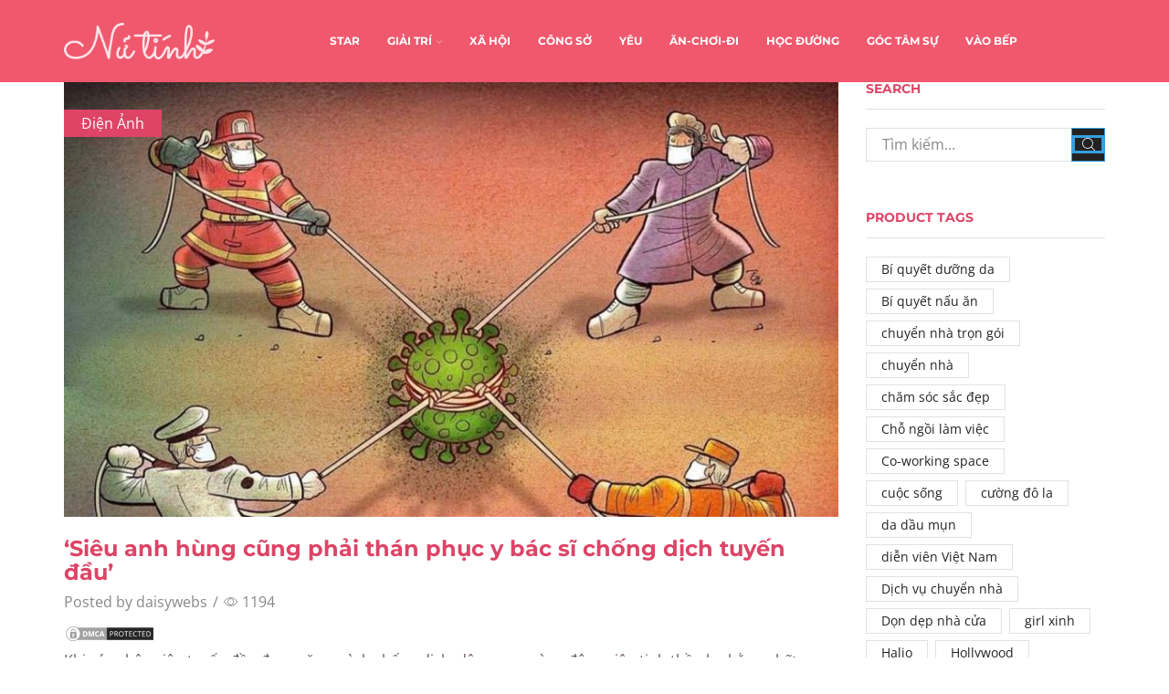

--- FILE ---
content_type: text/html; charset=UTF-8
request_url: https://nutinh.com/2020/04/sieu-anh-hung-cung-phai-than-phuc-y-bac-si-chong-dich-tuyen-dau/
body_size: 27192
content:
<!DOCTYPE html>
<html lang="vi" xmlns:og="http://opengraphprotocol.org/schema/" xmlns:fb="http://www.facebook.com/2008/fbml" >
<head>
	<meta charset="UTF-8" />
	<meta name="viewport" content="width=device-width, initial-scale=1.0, maximum-scale=1.0, user-scalable=0" />
	<title>&#039;Siêu anh hùng cũng phải thán phục y bác sĩ chống dịch tuyến đầu&#039; - Tạp Chí Nữ Tính</title><style id="rocket-critical-css">.site-header{font-size:14px}.header-wrapper,.mobile-header-wrapper{z-index:5}@keyframes et-rtl{0%{transform:translateX(7px)}100%{transform:translateX(0)}}html{font-family:sans-serif;-ms-text-size-adjust:100%;-webkit-text-size-adjust:100%}article,header{display:block}img{border:0}svg:not(:root){overflow:hidden}button,input{color:inherit;font:inherit;margin:0}button{overflow:visible}button{text-transform:none}button{-webkit-appearance:button}button::-moz-focus-inner,input::-moz-focus-inner{border:0;padding:0}input{line-height:normal}*{box-sizing:border-box}*:before,*:after{box-sizing:border-box}body{line-height:1.42857143;background-color:#fff}input,button{font-family:inherit;font-size:inherit;line-height:inherit}img{vertical-align:middle}.container{margin-right:auto;margin-left:auto;padding-left:15px;padding-right:15px}@media (min-width:768px){.container{width:750px}}@media (min-width:992px){.container{width:970px}}@media (min-width:1200px){.container{width:1170px}}.row{margin-left:-15px;margin-right:-15px}.col-md-3,.col-md-9,.col-md-12{position:relative;min-height:1px;padding-left:15px;padding-right:15px}@media (min-width:992px){.col-md-3,.col-md-9,.col-md-12{float:left}.col-md-12{width:100%}.col-md-9{width:75%}.col-md-3{width:25%}}.form-control{display:block;width:100%;height:34px;padding:6px 12px;font-size:14px;line-height:1.42857143;color:#555;background-color:#fff;background-image:none;border:1px solid #ccc;border-radius:4px;box-shadow:inset 0 1px 1px rgba(0,0,0,.075)}.form-control::-moz-placeholder{color:#999;opacity:1}.form-control:-ms-input-placeholder{color:#999}.form-control::-webkit-input-placeholder{color:#999}.form-control::-ms-expand{border:0;background-color:transparent}.container:before,.container:after,.row:before,.row:after{content:" ";display:table}.container:after,.row:after{clear:both}.visible-lg{display:none!important}@media (min-width:1200px){.visible-lg{display:block!important}}*{padding:0;margin:0}img{max-width:100%;height:auto}html{font-family:sans-serif;-ms-text-size-adjust:100%;-webkit-text-size-adjust:100%;font-size:14px;margin-right:0!important}body{margin:0;font-family:Arial,Tahoma sans-serif;-webkit-font-smoothing:antialiased;-moz-osx-font-smoothing:grayscale;font-size:14px;color:#555;height:auto!important;--current-color:currentColor;--product-stock-step-1-active-color:#2e7d32;--product-stock-step-2-active-color:#f57f17;--product-stock-step-3-active-color:#c62828;--h1-size-proportion:2.5714;--h2-size-proportion:1.7142;--h3-size-proportion:1.7142;--h4-size-proportion:1.2857;--h5-size-proportion:1;--h6-size-proportion:.8571;--h1-line-height:1.1;--h2-line-height:var(--h1-line-height);--h3-line-height:var(--h1-line-height);--h4-line-height:var(--h1-line-height);--h5-line-height:var(--h1-line-height);--h6-line-height:var(--h1-line-height);--product-title-size-proportion:1.14;--product-title-line-height:1.5}article,header{display:block}a{background-color:transparent}body p:empty{display:none!important}h2{line-height:var(--h2-line-height)}h4{line-height:var(--h4-line-height)}h2{margin-top:0;font-size:calc(var(--h2-size-proportion) * 1rem);font-weight:400;margin-bottom:.7rem;color:#222}h4{margin-top:0;font-size:calc(var(--h4-size-proportion) * 1rem);font-weight:400;margin-bottom:.7rem;color:#222}p{margin-bottom:1.43rem;line-height:1.6;font-size:1.14rem}.aligncenter{opacity:1}.aligncenter{display:block;margin-left:auto;margin-right:auto;margin:.36em auto}body ::-webkit-scrollbar{width:2px;height:2px;background:#e1e1e1}body ::-webkit-scrollbar-thumb{background:#555}.page-wrapper{position:relative;z-index:1;background-color:transparent}.a-center{text-align:center}.btn,form button{display:inline-block;border-radius:0;border:1px solid #f2f2f2;color:#222;-webkit-text-fill-color:currentColor;text-transform:uppercase;font-size:.85rem;text-align:center;line-height:1;padding:.75rem 2.2rem;height:2.642rem;background-color:#f2f2f2;-webkit-backface-visibility:hidden;backface-visibility:hidden;-moz-box-sizing:border-box;box-sizing:border-box}.btn-black{background-color:#222;border:1px solid #222;color:#fff;-webkit-text-fill-color:currentColor}.et-loader{position:relative;margin:0 auto}.loader-circular{animation:rotate 2s linear infinite;transform-origin:center center;position:absolute;top:0;bottom:0;left:0;right:0;width:30px;margin:auto}.loader-path{stroke-dasharray:1,200;stroke-dashoffset:0;stroke:#888;animation:dash 1.5s ease-in-out infinite;stroke-linecap:round}body>.et-loader{background-color:#fff;height:100%;width:100%;position:fixed;left:0;top:0;right:0;bottom:0;opacity:0}body>.et-loader svg{width:40px}img.lazyload.lazyload-simple:not(.swiper-lazy-loaded){display:none!important}.screen-reader-text{clip:rect(1px,1px,1px,1px);height:1px;overflow:hidden;position:absolute!important;width:1px;word-wrap:normal!important}input[type="text"]{border:1px solid #e1e1e1;background-color:#fff;outline:none;border-radius:0;width:100%;color:#222;font-size:1.14rem;box-shadow:none}input[type="text"]{height:2.642rem;line-height:2rem;padding:0 1.07em;-webkit-appearance:none}input::-webkit-input-placeholder,input.form-control::-webkit-input-placeholder{color:#888}input:-moz-placeholder,input.form-control:-moz-placeholder{color:#888}input::-moz-placeholder,input.form-control::-moz-placeholder{color:#888}input:-ms-input-placeholder,input.form-control:-ms-input-placeholder{color:#888}.form-control{-webkit-appearance:none}a{text-decoration:none;text-decoration-skip-ink:none;color:#222}.footer-widget p{color:#888}.header-wrapper{position:relative;width:100%}.content-page{padding-bottom:5.65em}@media (min-width:768px){.container{max-width:100%}}@media only screen and (max-width:480px){.content-page{padding-bottom:2.55em}html{font-size:13px}body{font-size:1rem}}@media only screen and (min-width:768px) and (max-width:992px){@-ms-viewport{width:device-width}}@media only screen and (max-width:767px){@-ms-viewport{width:device-width}}@media only screen and (max-width:480px){@-ms-viewport{width:device-width}}@media only screen and (max-width:992px){.sidebar{width:100%;display:inline-block;margin-top:30px}.sidebar-widget:not(:empty){margin-bottom:40px}}@media only screen and (min-width:1025px){.menu-social-icons a[title="whatsapp"]{display:none}}.sidebar-widget{display:inline-block}.sidebar-widget{width:100%}.widget-title{line-height:1.1}.widget-title{font-size:calc(var(--h5-size-proportion) * 1rem);text-transform:uppercase;color:#222;margin-bottom:1.4em;padding-bottom:1em;border-bottom:1px solid #e1e1e1}@media (min-width:993px){.sidebar-widget{margin-bottom:var(--space-between-widgets,3.9em)}}article.blog-post{margin-bottom:30px}article.blog-post .wp-picture{position:relative;margin-bottom:22px;text-align:center;width:auto;margin-left:0;margin-right:auto}article.blog-post .wp-picture img,article.post-grid .wp-picture img{max-width:100%;width:100%;margin:0 auto}article.blog-post .wp-picture .svg-wrapper svg,article.post-grid .wp-picture .svg-wrapper svg{display:none}article.blog-post .wp-picture.blog-hover-zoom{overflow:hidden}article.blog-post .wp-picture.blog-hover-zoom img,article.post-grid .wp-picture.blog-hover-zoom img{transform:scale(1);-webkit-backface-visibility:hidden;backface-visibility:hidden}article.blog-post .wp-picture.blog-hover-zoom .blog-mask,article.post-grid .wp-picture.blog-hover-zoom .blog-mask{display:none}article.blog-post .wp-picture.blog-hover-zoom:before{position:absolute;top:0;left:0;width:100%;height:100%;content:'';z-index:1}.post-grid .post-categories,.blog-post .post-categories,.post-header .post-categories{position:absolute;top:30px;left:0;font-size:1.14rem;z-index:3;padding:.25em 1.2em;background:#222}.post-grid .post-categories a,.blog-post .post-categories a,.post-header .post-categories a{color:#fff}.wp-picture{position:relative}.wp-picture .blog-mask{position:absolute;-webkit-backface-visibility:hidden;backface-visibility:hidden;opacity:0;z-index:2;left:0;right:0;top:0;bottom:0}.wp-picture .blog-mask:before{content:"";position:absolute;right:0;left:0;top:0;bottom:0;opacity:.4}.wp-picture .blog-mask-inner{top:50%;position:absolute;width:100%;margin-top:-20px}.wp-picture .blog-mask-inner .btn{-webkit-backface-visibility:hidden;backface-visibility:hidden;transform:translate3d(0,20px,0);opacity:0;background-color:transparent;color:#fff;height:auto;border:2px solid rgba(255,255,255,.4)}.post-heading{margin-bottom:.79em}.post-heading h2{margin-bottom:.3em;word-wrap:break-word}.meta-post{font-size:1.14rem}.meta-post .views-count:before{content:'\e907'}.meta-post .meta-divider{margin:0 2px}.meta-post,.post-comments-count{color:#888}.meta-post .views-count:before{font-family:'xstore-icons';display:inline-block;margin-right:4px;vertical-align:top}.content-article{font-size:1.14rem;line-height:1.6}@media only screen and (max-width:767px){.meta-post{font-size:1rem}}.single-post .wp-picture img{width:100%}.share-post span{margin-bottom:0}.share-post .share-title{display:none;color:#222}.posts-nav-btn{display:flex;flex-wrap:nowrap;position:fixed;top:50%;z-index:9;height:90px;transform:translateY(-50%)}.posts-nav-btn .post-info{background:#fff}.posts-nav-btn .post-info{display:flex;align-items:center;justify-content:flex-start;z-index:1;box-sizing:border-box;width:270px}.posts-nav-btn .post-info .post-title{font-size:1.14rem;display:block;max-width:155px}.prev-post{left:-225px;text-align:right}.prev-post .post-info{justify-content:flex-end}.prev-post .post-details{margin-right:20px}.post-navigation{width:100%;border-top:1px solid #e1e1e1;border-bottom:1px solid #e1e1e1;display:inline-block;padding:1.78em 0;text-align:right}.post-navigation:empty{display:none}.posts-slider article .meta-post .meta-divider,.posts-slider article .meta-post .views-count{display:none}.related-posts .post-categories{display:none}@media only screen and (max-width:1300px){.posts-navigation{display:none}}@media only screen and (max-width:992px){.single-post .wp-picture+.post-heading{margin-top:22px}}@media only screen and (max-width:768px){.posts-nav-btn{height:50px}.posts-nav-btn img{max-width:50px;max-height:50px}}@media only screen and (max-width:480px){.posts-nav-btn{display:none}.post-heading h2{font-size:1.5rem}}.et-notify{position:fixed;top:0;right:0;background:#e1e1e1;color:#fff;z-index:9;margin:5px;font-size:1rem;padding:15px 30px;border-radius:3px;box-shadow:0 4px 10px 0 rgba(3,3,3,.1)}.et-notify:empty{display:none}.et-notify:not(.removing){animation:fadeIn 0.3s linear,et-rtl 0.3s linear}.et-notify:before{font-family:'xstore-icons';margin-right:5px}@-webkit-keyframes fadeIn{0%{opacity:0;visibility:hidden}100%{opacity:1;visibility:visible}}@keyframes fadeIn{0%{opacity:0;visibility:hidden}100%{opacity:1;visibility:visible}}.back-top{position:fixed;z-index:999;visibility:hidden;opacity:0;padding:12px;right:30px;bottom:30px;border:1px solid #e1e1e1;border-radius:50%;background-color:#fff;transform:translateX(20px)}.back-top a{display:block;color:#222;height:100%;font-size:12px;text-align:center}.back-top span{display:block}@media only screen and (max-width:480px){.back-top{right:15px;bottom:15px}}button::-moz-focus-inner{padding:0;border:0}.template-container{position:relative;overflow:hidden}@media only screen and (max-width:992px){.template-content{position:relative}.template-content:after{content:'';position:absolute;top:0;left:0;right:0;bottom:0;background:rgba(34,34,34,.5);z-index:3;opacity:0;visibility:hidden}}.breadcrumbs{list-style:none;display:block;width:100%;padding:0;margin:0;color:#888}.breadcrumbs a{padding:0 1px}.breadcrumbs a{color:#888}.breadcrumbs a{display:inline-block}.breadcrumbs{text-transform:capitalize}.page-heading{padding:.85em;text-align:center;background-repeat:no-repeat;background-position:center center}.bc-type-left2 .a-center{text-align:start}.bc-type-left2 .breadcrumbs{display:inline-block;width:auto;margin-right:.285em}.back-history:before{font-size:.57em}a.back-history{position:absolute;right:15px;top:0;padding:0}a.back-history:before{content:'\e902';font-family:'xstore-icons';position:absolute;left:-2px;top:50%;transform:translate(-100%,-50%)}@media only screen and (max-width:1200px){.back-history{display:none!important}}@media only screen and (max-width:992px){.page-heading{padding-left:0;padding-right:0}}@media only screen and (max-width:480px){.page-heading.bc-type-left2{padding-top:15px;padding-bottom:15px}}ul.menu-social-icons li a{padding:3px 10px}ul.menu-social-icons i{position:relative;z-index:2;font-style:normal}.swiper-wrapper img{display:block}.swiper-entry:not(.wpb_images_carousel) .swiper-lazy{opacity:0}@keyframes rotate{100%{transform:rotate(360deg)}}@keyframes dash{0%{stroke-dasharray:1,200;stroke-dashoffset:0}50%{stroke-dasharray:89,200;stroke-dashoffset:-35px}100%{stroke-dasharray:89,200;stroke-dashoffset:-124px}}.recent-posts-widget .post-widget-item img{max-width:2.86em}.recent-posts-widget .post-comments:before{font-family:'xstore-icons';display:inline-block;margin-right:5px;font-size:.71rem;position:relative;top:-1px}.recent-posts-widget .post-comments{float:left}.recent-posts-widget .post-comments:before{content:"\e938"}.sidebar-widget .recent-posts-widget img{max-width:5.36em}.sidebar-widget .recent-posts-widget .post-comments{display:none!important}.widget_search form{position:relative}.widget_search{width:100%}.widget_search button{position:absolute;bottom:0;right:0;z-index:1;width:2.642rem;height:2.642rem;font-size:0!important;padding:0;line-height:1;color:#fff;background-color:#222;border-color:#222}.widget_search input{font-size:1.14rem;padding-right:calc(2.642rem + 1.07em)}.widget_search button i{display:block!important;color:#fff;font-size:1rem}.widget_search{display:inline-block}.tagcloud{margin-bottom:-.5em}.tagcloud a{display:inline-block;font-size:1rem!important;padding:3px 16px 3px;margin:0 .33em .5em 0;border:1px solid #e1e1e1}.et-icon{font-family:'xstore-icons'!important;speak:none;font-style:normal;font-weight:400;font-variant:normal;text-transform:none;line-height:1;-webkit-font-smoothing:antialiased;-moz-osx-font-smoothing:grayscale}.et-whatsapp:before{content:"\e25"}.et-up-arrow:before{content:"\e903"}.et-zoom:before{content:"\e90b"}.wpb_single_image img{height:auto;max-width:100%;vertical-align:top}@-webkit-keyframes fadeIn{0%{opacity:0}100%{opacity:1}}@-moz-keyframes fadeIn{0%{opacity:0}100%{opacity:1}}@-o-keyframes fadeIn{0%{opacity:0}100%{opacity:1}}@keyframes fadeIn{0%{opacity:0}100%{opacity:1}}</style><link rel="preload" href="https://nutinh.com/wp-content/cache/min/1/30f26256a20554b17305b60581515648.css" data-rocket-async="style" as="style" onload="this.onload=null;this.rel='stylesheet'" media="all" data-minify="1" />

<!-- This site is optimized with the Yoast SEO Premium plugin v13.0 - https://yoast.com/wordpress/plugins/seo/ -->
<meta name="robots" content="max-snippet:-1, max-image-preview:large, max-video-preview:-1"/>
<link rel="canonical" href="https://nutinh.com/2020/04/sieu-anh-hung-cung-phai-than-phuc-y-bac-si-chong-dich-tuyen-dau/" />
<meta property="og:locale" content="vi_VN" />
<meta property="og:type" content="article" />
<meta property="og:title" content="&#039;Siêu anh hùng cũng phải thán phục y bác sĩ chống dịch tuyến đầu&#039; - Tạp Chí Nữ Tính" />
<meta property="og:description" content="Khi các nhân viên tuyến đầu đang căng mình chống dịch, dân mạng cùng động viên tinh thần họ bằng những bức hình ý nghĩa." />
<meta property="og:url" content="https://nutinh.com/2020/04/sieu-anh-hung-cung-phai-than-phuc-y-bac-si-chong-dich-tuyen-dau/" />
<meta property="og:site_name" content="Tạp Chí Nữ Tính" />
<meta property="article:section" content="Điện Ảnh" />
<meta property="article:published_time" content="2020-04-04T00:00:00+00:00" />
<meta property="og:image" content="https://nutinh.com/wp-content/uploads/2020/04/2020_04_04/b3d3ecad2e1597863ee7d3b4ce82cd17.jpg" />
<meta property="og:image:secure_url" content="https://nutinh.com/wp-content/uploads/2020/04/2020_04_04/b3d3ecad2e1597863ee7d3b4ce82cd17.jpg" />
<meta property="og:image:width" content="900" />
<meta property="og:image:height" content="506" />
<meta name="twitter:card" content="summary_large_image" />
<meta name="twitter:description" content="Khi các nhân viên tuyến đầu đang căng mình chống dịch, dân mạng cùng động viên tinh thần họ bằng những bức hình ý nghĩa." />
<meta name="twitter:title" content="&#039;Siêu anh hùng cũng phải thán phục y bác sĩ chống dịch tuyến đầu&#039; - Tạp Chí Nữ Tính" />
<meta name="twitter:image" content="https://nutinh.com/wp-content/uploads/2020/04/2020_04_04/b3d3ecad2e1597863ee7d3b4ce82cd17.jpg" />
<script type='application/ld+json' class='yoast-schema-graph yoast-schema-graph--main'>{"@context":"https://schema.org","@graph":[{"@type":"WebSite","@id":"https://nutinh.com/#website","url":"https://nutinh.com/","name":"T\u1ea1p Ch\u00ed N\u1eef T\u00ednh","description":"N\u1eef T\u00ednh N\u1eef N\u1ebft - Trai \u0110\u1eb9p M\u00ea M\u1ec7t","potentialAction":{"@type":"SearchAction","target":"https://nutinh.com/?s={search_term_string}","query-input":"required name=search_term_string"}},{"@type":"ImageObject","@id":"https://nutinh.com/2020/04/sieu-anh-hung-cung-phai-than-phuc-y-bac-si-chong-dich-tuyen-dau/#primaryimage","url":"https://nutinh.com/wp-content/uploads/2020/04/2020_04_04/b3d3ecad2e1597863ee7d3b4ce82cd17.jpg","width":900,"height":506},{"@type":"WebPage","@id":"https://nutinh.com/2020/04/sieu-anh-hung-cung-phai-than-phuc-y-bac-si-chong-dich-tuyen-dau/#webpage","url":"https://nutinh.com/2020/04/sieu-anh-hung-cung-phai-than-phuc-y-bac-si-chong-dich-tuyen-dau/","inLanguage":"vi","name":"&#039;Si\u00eau anh h\u00f9ng c\u0169ng ph\u1ea3i th\u00e1n ph\u1ee5c y b\u00e1c s\u0129 ch\u1ed1ng d\u1ecbch tuy\u1ebfn \u0111\u1ea7u&#039; - T\u1ea1p Ch\u00ed N\u1eef T\u00ednh","isPartOf":{"@id":"https://nutinh.com/#website"},"primaryImageOfPage":{"@id":"https://nutinh.com/2020/04/sieu-anh-hung-cung-phai-than-phuc-y-bac-si-chong-dich-tuyen-dau/#primaryimage"},"datePublished":"2020-04-04T00:00:00+00:00","dateModified":"2020-04-04T00:00:00+00:00","author":{"@id":"https://nutinh.com/#/schema/person/8bd15e036ddee27dea8b62bcab1e9486"}},{"@type":["Person"],"@id":"https://nutinh.com/#/schema/person/8bd15e036ddee27dea8b62bcab1e9486","name":"daisywebs","image":{"@type":"ImageObject","@id":"https://nutinh.com/#authorlogo","url":"https://secure.gravatar.com/avatar/fcd008bc4446477e062fd56f24902dad?s=96&d=mm&r=g","caption":"daisywebs"},"sameAs":[]}]}</script>
<!-- / Yoast SEO Premium plugin. -->

<link href='https://fonts.gstatic.com' crossorigin rel='preconnect' />
<link rel="alternate" type="application/rss+xml" title="Dòng thông tin Tạp Chí Nữ Tính &raquo;" href="https://nutinh.com/feed/" />
<style type="text/css">
img.wp-smiley,
img.emoji {
	display: inline !important;
	border: none !important;
	box-shadow: none !important;
	height: 1em !important;
	width: 1em !important;
	margin: 0 .07em !important;
	vertical-align: -0.1em !important;
	background: none !important;
	padding: 0 !important;
}
</style>
	

<style id='rs-plugin-settings-inline-css' type='text/css'>
#rs-demo-id {}
</style>







<style id='xstore-icons-font-inline-css' type='text/css'>
@font-face {
				  font-family: 'xstore-icons';
				  src:
				    url('https://nutinh.com/wp-content/themes/xstore/fonts/xstore-icons-light.ttf') format('truetype'),
				    url('https://nutinh.com/wp-content/themes/xstore/fonts/xstore-icons-light.woff2') format('woff2'),
				    url('https://nutinh.com/wp-content/themes/xstore/fonts/xstore-icons-light.woff') format('woff'),
				    url('https://nutinh.com/wp-content/themes/xstore/fonts/xstore-icons-light.svg#xstore-icons') format('svg');
				  font-weight: normal;
				  font-style: normal;
				}
</style>
<style id='et-options-style-inline-css' type='text/css'>

              @media only screen and (max-width: 992px) {

                .mob-hide {
                  display: none;
                }

                .mob-full-width {
                    width: 100% !important;
                }

                .mob-full-width-children > * {
                    width: 100%;
                }

                .mob-et-content-right .et-mini-content,
                .mob-et-content-right .ajax-search-form .ajax-results-wrapper {
                  left: auto;
                  right: 0;
                }

                .mob-et-content-left .et-mini-content,
                .mob-et-content-left .ajax-search-form .ajax-results-wrapper {
                  right: auto;
                  left: 0;
                }

                /* alignments on mobile */

                .mob-align-start {
                  text-align: start;
                }

                .mob-align-center {
                  text-align: center;
                }

                .mob-align-end {
                  text-align: end;
                }

                .mob-align-justify {
                  text-align: justify;
                }

                /* justify content */
                .mob-justify-content-start {
                  justify-content: flex-start;
                  text-align: start
                }
                .mob-justify-content-end {
                  justify-content: flex-end;
                  text-align: end
                }
                .mob-justify-content-center {
                  justify-content: center;
                  text-align: center
                }
                .mob-justify-content-between {
                  justify-content: space-between;
                }
                .mob-justify-content-around {
                  justify-content: space-around;
                }
                .mob-justify-content-inherit {
                  justify-content: inherit;
                  text-align: inherit
                }

                .mob-flex-wrap {
                    flex-wrap: wrap;
                }
            }

            @media only screen and (min-width: 993px) {
              .dt-hide {
                display: none;
              }
            }

            
</style>






<link rel="https://api.w.org/" href="https://nutinh.com/wp-json/" /><link rel="alternate" type="application/json" href="https://nutinh.com/wp-json/wp/v2/posts/17457" /><link rel="EditURI" type="application/rsd+xml" title="RSD" href="https://nutinh.com/xmlrpc.php?rsd" />
<link rel="wlwmanifest" type="application/wlwmanifest+xml" href="https://nutinh.com/wp-includes/wlwmanifest.xml" /> 
<meta name="generator" content="WordPress 5.5.17" />
<link rel='shortlink' href='https://nutinh.com/?p=17457' />
<link rel="alternate" type="application/json+oembed" href="https://nutinh.com/wp-json/oembed/1.0/embed?url=https%3A%2F%2Fnutinh.com%2F2020%2F04%2Fsieu-anh-hung-cung-phai-than-phuc-y-bac-si-chong-dich-tuyen-dau%2F" />
<link rel="alternate" type="text/xml+oembed" href="https://nutinh.com/wp-json/oembed/1.0/embed?url=https%3A%2F%2Fnutinh.com%2F2020%2F04%2Fsieu-anh-hung-cung-phai-than-phuc-y-bac-si-chong-dich-tuyen-dau%2F&#038;format=xml" />
<!-- Google Tag Manager -->
<script>(function(w,d,s,l,i){w[l]=w[l]||[];w[l].push({'gtm.start':
new Date().getTime(),event:'gtm.js'});var f=d.getElementsByTagName(s)[0],
j=d.createElement(s),dl=l!='dataLayer'?'&l='+l:'';j.async=true;j.src=
'https://www.googletagmanager.com/gtm.js?id='+i+dl;f.parentNode.insertBefore(j,f);
})(window,document,'script','dataLayer','GTM-WV8MK2F');</script>
<!-- End Google Tag Manager --><meta name="generator" content="Powered by WPBakery Page Builder - drag and drop page builder for WordPress."/>
<meta name="generator" content="Powered by Slider Revolution 6.2.2 - responsive, Mobile-Friendly Slider Plugin for WordPress with comfortable drag and drop interface." />
<link rel="icon" href="https://nutinh.com/wp-content/uploads/2020/02/cropped-favicon-32x32.jpg" sizes="32x32" />
<link rel="icon" href="https://nutinh.com/wp-content/uploads/2020/02/cropped-favicon-192x192.jpg" sizes="192x192" />
<link rel="apple-touch-icon" href="https://nutinh.com/wp-content/uploads/2020/02/cropped-favicon-180x180.jpg" />
<meta name="msapplication-TileImage" content="https://nutinh.com/wp-content/uploads/2020/02/cropped-favicon-270x270.jpg" />
<script type="text/javascript">function setREVStartSize(e){			
			try {								
				var pw = document.getElementById(e.c).parentNode.offsetWidth,
					newh;
				pw = pw===0 || isNaN(pw) ? window.innerWidth : pw;
				e.tabw = e.tabw===undefined ? 0 : parseInt(e.tabw);
				e.thumbw = e.thumbw===undefined ? 0 : parseInt(e.thumbw);
				e.tabh = e.tabh===undefined ? 0 : parseInt(e.tabh);
				e.thumbh = e.thumbh===undefined ? 0 : parseInt(e.thumbh);
				e.tabhide = e.tabhide===undefined ? 0 : parseInt(e.tabhide);
				e.thumbhide = e.thumbhide===undefined ? 0 : parseInt(e.thumbhide);
				e.mh = e.mh===undefined || e.mh=="" || e.mh==="auto" ? 0 : parseInt(e.mh,0);		
				if(e.layout==="fullscreen" || e.l==="fullscreen") 						
					newh = Math.max(e.mh,window.innerHeight);				
				else{					
					e.gw = Array.isArray(e.gw) ? e.gw : [e.gw];
					for (var i in e.rl) if (e.gw[i]===undefined || e.gw[i]===0) e.gw[i] = e.gw[i-1];					
					e.gh = e.el===undefined || e.el==="" || (Array.isArray(e.el) && e.el.length==0)? e.gh : e.el;
					e.gh = Array.isArray(e.gh) ? e.gh : [e.gh];
					for (var i in e.rl) if (e.gh[i]===undefined || e.gh[i]===0) e.gh[i] = e.gh[i-1];
										
					var nl = new Array(e.rl.length),
						ix = 0,						
						sl;					
					e.tabw = e.tabhide>=pw ? 0 : e.tabw;
					e.thumbw = e.thumbhide>=pw ? 0 : e.thumbw;
					e.tabh = e.tabhide>=pw ? 0 : e.tabh;
					e.thumbh = e.thumbhide>=pw ? 0 : e.thumbh;					
					for (var i in e.rl) nl[i] = e.rl[i]<window.innerWidth ? 0 : e.rl[i];
					sl = nl[0];									
					for (var i in nl) if (sl>nl[i] && nl[i]>0) { sl = nl[i]; ix=i;}															
					var m = pw>(e.gw[ix]+e.tabw+e.thumbw) ? 1 : (pw-(e.tabw+e.thumbw)) / (e.gw[ix]);					

					newh =  (e.type==="carousel" && e.justify==="true" ? e.gh[ix] : (e.gh[ix] * m)) + (e.tabh + e.thumbh);
				}			
				
				if(window.rs_init_css===undefined) window.rs_init_css = document.head.appendChild(document.createElement("style"));					
				document.getElementById(e.c).height = newh;
				window.rs_init_css.innerHTML += "#"+e.c+"_wrapper { height: "+newh+"px }";				
			} catch(e){
				console.log("Failure at Presize of Slider:" + e)
			}					   
		  };</script>
<style id="kirki-inline-styles">.et_b_header-logo.et_element-top-level img{width:320px;}.mobile-header-wrapper .et_b_header-logo.et_element-top-level img{width:120px;}.et_b_header-logo.et_element-top-level{margin-top:0px;margin-right:0px;margin-bottom:0px;margin-left:0px;border-top-width:0px;border-right-width:0px;border-bottom-width:0px;border-left-width:0px;padding-top:0px;padding-right:0px;padding-bottom:0px;padding-left:0px;border-style:solid;border-color:#e1e1e1;}.mobile-header-wrapper .et_b_header-logo.et_element-top-level{margin-top:0px;margin-right:0px;margin-bottom:0px;margin-left:0px;border-top-width:0px;border-right-width:0px;border-bottom-width:0px;border-left-width:0px;padding-top:0px;padding-right:0px;padding-bottom:0px;padding-left:0px;}.header-top .et-wrap-columns, .header-top .widget_nav_menu .menu > li > a{min-height:30px;}.header-top .widget_nav_menu .menu > li > a, .header-top #lang_sel a.lang_sel_sel, .header-top .wcml-dropdown a.wcml-cs-item-toggle{line-height:30px;}.mobile-header-wrapper .header-top .et-wrap-columns, .mobile-header-wrapper .header-top .widget_nav_menu .menu > li > a{min-height:40px;}.mobile-header-wrapper .header-top .widget_nav_menu .menu > li > a, .mobile-header-wrapper .header-top #lang_sel a.lang_sel_sel, .mobile-header-wrapper .header-top .wcml-dropdown a.wcml-cs-item-toggle{line-height:40px;}.header-top{text-transform:none;--content-zoom:calc(100em * .01);background:#f0586e;background-color:#f0586e;background-repeat:no-repeat;background-position:center center;color:#ffffff;margin-top:0px;margin-right:0px;margin-bottom:0px;margin-left:0px;border-top-width:0px;border-right-width:0px;border-bottom-width:0px;border-left-width:0px;padding-top:0px;padding-right:0px;padding-bottom:0px;padding-left:0px;border-style:solid;border-color:#e1e1e1;}.mobile-header-wrapper .header-top{--content-zoom:calc(100em * .01);background:#ffffff;background-color:#ffffff;background-repeat:no-repeat;background-position:center center;color:#000000;}.sticky-on .header-top{--sticky-on-space-fix:calc(var(--sticky-on-space-fix2, 0px) + 0px);max-width:calc(100% - var(--sticky-on-space-fix, 0px) - 0px);}.header-main .et-wrap-columns, .header-main .widget_nav_menu .menu > li > a{min-height:90px;}.header-main .widget_nav_menu .menu > li > a, .header-main #lang_sel a.lang_sel_sel, .header-main .wcml-dropdown a.wcml-cs-item-toggle{line-height:90px;}.mobile-header-wrapper .header-main .et-wrap-columns, .mobile-header-wrapper .header-main .widget_nav_menu .menu > li > a{min-height:50px;}.mobile-header-wrapper .header-main .widget_nav_menu .menu > li > a, .mobile-header-wrapper .header-main #lang_sel a.lang_sel_sel, .mobile-header-wrapper .header-main .wcml-dropdown a.wcml-cs-item-toggle{line-height:50px;}.header-main{text-transform:none;--content-zoom:calc(87em * .01);background:#f0586e;background-color:#f0586e;background-repeat:no-repeat;background-position:center center;color:#ffffff;margin-top:0px;margin-right:0px;margin-bottom:0px;margin-left:0px;border-top-width:0px;border-right-width:0px;border-bottom-width:0px;border-left-width:0px;padding-top:0px;padding-right:0px;padding-bottom:0px;padding-left:0px;border-style:solid;border-color:#e1e1e1;}.mobile-header-wrapper .header-main{--content-zoom:calc(100em * .01);background:#349fe1;background-color:#349fe1;background-repeat:no-repeat;background-position:center center;color:#ffffff;}.sticky-on .header-main{--sticky-on-space-fix:calc(var(--sticky-on-space-fix2, 0px) + 0px);max-width:calc(100% - var(--sticky-on-space-fix, 0px) - 0px);background:#f0586e;background-color:#f0586e;background-repeat:no-repeat;background-position:center center;color:#ffffff;}.header-bottom .et-wrap-columns, .header-bottom .widget_nav_menu .menu > li > a{min-height:40px;}.header-bottom .widget_nav_menu .menu > li > a, .header-bottom #lang_sel a.lang_sel_sel, .header-bottom .wcml-dropdown a.wcml-cs-item-toggle{line-height:40px;}.mobile-header-wrapper .header-bottom .et-wrap-columns, .mobile-header-wrapper .header-bottom .widget_nav_menu .menu > li > a{min-height:40px;}.mobile-header-wrapper .header-bottom .widget_nav_menu .menu > li > a, .mobile-header-wrapper .header-bottom #lang_sel a.lang_sel_sel, .mobile-header-wrapper .header-bottom .wcml-dropdown a.wcml-cs-item-toggle{line-height:40px;}.header-bottom{text-transform:none;--content-zoom:calc(100em * .01);background:#ffffff;background-color:#ffffff;background-repeat:no-repeat;background-position:center center;color:#000000;margin-top:0px;margin-right:0px;margin-bottom:0px;margin-left:0px;border-top-width:0px;border-right-width:0px;border-bottom-width:0px;border-left-width:0px;padding-top:0px;padding-right:0px;padding-bottom:0px;padding-left:0px;border-style:solid;border-color:#e1e1e1;}.mobile-header-wrapper .header-bottom{--content-zoom:calc(100em * .01);background:#ffffff;background-color:#ffffff;background-repeat:no-repeat;background-position:center center;color:#000000;}.sticky-on .header-bottom{--sticky-on-space-fix:calc(var(--sticky-on-space-fix2, 0px) + 0px);max-width:calc(100% - var(--sticky-on-space-fix, 0px) - 0px);}.sticky-on .header-main .et-wrap-columns, #header[data-type="smart"].sticky-on .header-main .et-wrap-columns{min-height:70px;}#header.sticky-on .header-main .widget_nav_menu .menu > li > a, #header[data-type="smart"].sticky-on .header-main .widget_nav_menu .menu > li > a, #header.sticky-on .header-main #lang_sel a.lang_sel_sel, #header[data-type="smart"].sticky-on .header-main #lang_sel a.lang_sel_sel, #header.sticky-on .header-main .wcml-dropdown a.wcml-cs-item-toggle, #header[data-type="smart"].sticky-on .header-main .wcml-dropdown a.wcml-cs-item-toggle{line-height:70px;}.sticky-on .mobile-header-wrapper .header-main .et-wrap-columns, #header[data-type="smart"].sticky-on .mobile-header-wrapper .header-main .et-wrap-columns{min-height:50px;}.sticky-on .mobile-header-wrapper .header-main .widget_nav_menu .menu > li > a, #header[data-type="smart"].sticky-on .mobile-header-wrapper .header-main .widget_nav_menu .menu > li > a, .sticky-on .mobile-header-wrapper .header-main #lang_sel a.lang_sel_sel, #header[data-type="smart"].sticky-on .mobile-header-wrapper .header-main #lang_sel a.lang_sel_sel, .sticky-on .mobile-header-wrapper .header-main .wcml-dropdown a.wcml-cs-item-toggle, #header[data-type="smart"].sticky-on .mobile-header-wrapper .header-main .wcml-dropdown a.wcml-cs-item-toggle{line-height:50px;}.mobile-header-wrapper .sticky-on .header-main, .sticky-on .mobile-header-wrapper .header-main{background:#349fe1;background-color:#349fe1;background-repeat:no-repeat;background-position:center center;color:#ffffff;}.header-main-menu.et_element-top-level{--content-zoom:calc(95em * .01);justify-content:center;}.mobile-device .header-main-menu.et_element-top-level{--content-zoom:calc(100em * .01);}.header-main-menu.et_element-top-level .menu > li > a{font-family:Montserrat;font-weight:700;letter-spacing:0px;text-transform:uppercase;margin-top:0px;margin-right:15px;margin-bottom:0px;margin-left:15px;border-top-width:0px;border-right-width:0px;border-bottom-width:0px;border-left-width:0px;padding-top:5px;padding-right:0px;padding-bottom:5px;padding-left:0px;border-style:solid;border-color:#e1e1e1;}.header-main-menu.et_element-top-level .menu > li > a:hover, .header-main-menu.et_element-top-level .menu > .current-menu-item > a, .header-main-menu.et_element-top-level.menu-items-custom .menu > li > a:hover, .header-main-menu.et_element-top-level.menu-items-custom .menu > .current-menu-item > a{color:#ffccdd;}.header-main-menu.et_element-top-level .menu > li > a:before, .header-main-menu.et_element-top-level .menu > .current-menu-item > a:before{background-color:#ffccdd;}.header-main-menu2.et_element-top-level{--content-zoom:calc(100em * .01);justify-content:center;}.mobile-device .header-main-menu2.et_element-top-level{--content-zoom:calc(100em * .01);}.header-main-menu2.et_element-top-level .menu > li > a{letter-spacing:0px;text-transform:inherit;margin-top:0px;margin-right:0px;margin-bottom:0px;margin-left:0px;border-top-width:0px;border-right-width:0px;border-bottom-width:0px;border-left-width:0px;padding-top:10px;padding-right:10px;padding-bottom:10px;padding-left:10px;border-style:solid;border-color:#e1e1e1;}.header-main-menu2.et_element-top-level .menu > li > a:hover, .header-main-menu2.et_element-top-level .menu > .current-menu-item > a, .header-main-menu2.et_element-top-level.menu-items-custom .menu > li > a:hover, .header-main-menu2.et_element-top-level.menu-items-custom .menu > .current-menu-item > a{color:#222222;}.header-main-menu2.et_element-top-level .menu > li > a:before, .header-main-menu2.et_element-top-level .menu > .current-menu-item > a:before{background-color:#555555;}.et_b_header-menu.et_element-top-level .nav-sublist-dropdown, .site-header .widget_nav_menu .menu > li > .sub-menu, .site-header .etheme_widget_menu .nav-sublist-dropdown{--content-zoom:calc(100em * .01);}.et_b_header-menu.et_element-top-level .item-design-dropdown .nav-sublist-dropdown ul > li > a, .site-header .widget_nav_menu .menu > li > .sub-menu a, .site-header .etheme_widget_menu .item-design-dropdown .nav-sublist-dropdown ul > li > a{letter-spacing:0px;text-transform:none;}.et_b_header-menu.et_element-top-level .nav-sublist-dropdown:not(.nav-sublist), .et_b_header-menu.et_element-top-level .item-design-dropdown .nav-sublist-dropdown ul > li .nav-sublist ul, .site-header .widget_nav_menu .menu > li > .sub-menu, .site-header .etheme_widget_menu .nav-sublist-dropdown:not(.nav-sublist), .site-header .etheme_widget_menu .item-design-dropdown .nav-sublist-dropdown ul > li .nav-sublist ul{background-color:#ffffff;}.et_b_header-menu.et_element-top-level .nav-sublist-dropdown .item-link, .et_b_header-menu.et_element-top-level .nav-sublist-dropdown .item-link:hover, .et_b_header-menu.et_element-top-level .item-design-dropdown .nav-sublist-dropdown ul > li > a:hover, .site-header .widget_nav_menu .menu > li > .sub-menu a, .site-header .widget_nav_menu .menu > li > .sub-menu a:hover, .site-header .etheme_widget_menu .nav-sublist-dropdown .item-link, .site-header .etheme_widget_menu .nav-sublist-dropdown .item-link:hover, .site-header .etheme_widget_menu .item-design-dropdown .nav-sublist-dropdown ul > li > a:hover{color:#000000;}.et_b_header-menu.et_element-top-level .item-design-dropdown .nav-sublist-dropdown:not(.nav-sublist), .et_b_header-menu.et_element-top-level .item-design-dropdown .nav-sublist-dropdown ul > li .nav-sublist ul, .et_b_header-menu.et_element-top-level .item-design-mega-menu .nav-sublist-dropdown:not(.nav-sublist), .site-header .widget_nav_menu .menu > li .sub-menu, .site-header .etheme_widget_menu .item-design-dropdown .nav-sublist-dropdown:not(.nav-sublist), .site-header .etheme_widget_menu .item-design-dropdown .nav-sublist-dropdown ul > li .nav-sublist ul, .site-header .etheme_widget_menu .item-design-mega-menu .nav-sublist-dropdown:not(.nav-sublist){margin-top:0px;margin-right:0px;margin-bottom:0px;margin-left:0px;border-top-width:1px;border-right-width:1px;border-bottom-width:1px;border-left-width:1px;padding-top:.6em;padding-right:0px;padding-bottom:.6em;padding-left:0px;border-style:solid;border-color:#e1e1e1;}.et_b_header-menu.et_element-top-level .item-design-dropdown .nav-sublist-dropdown ul > li ul, .site-header .widget_nav_menu .menu > li > .sub-menu .sub-menu, .site-header .etheme_widget_menu .item-design-dropdown .nav-sublist-dropdown ul > li ul{--nav-sublist-dropdown-top:-.6em;top:calc(var(--nav-sublist-dropdown-top) - 1px);}.et_b_header-menu.et_element-top-level .nav-sublist-dropdown .item-link, .site-header .widget_nav_menu .menu > li > .sub-menu a, .site-header .etheme_widget_menu .nav-sublist-dropdown .item-link{padding-left:1.9em;padding-right:1.9em;}.et_b_header-menu.et_element-top-level .item-design-dropdown .nav-sublist-dropdown ul > li.menu-item-has-children > a:after, .site-header .widget_nav_menu .menu > li > .sub-menu li.menu-item-has-children > a:after, .site-header .etheme_widget_menu .item-design-dropdown .nav-sublist-dropdown ul > li.menu-item-has-children > a:after{right:1.9em;}.et_b_header-menu .secondary-menu-wrapper .secondary-title{letter-spacing:0px;text-transform:inherit;background-color:#ffffff;color:#000000;margin-top:0px;margin-right:0px;margin-bottom:0px;margin-left:0px;border-top-width:0px;border-right-width:0px;border-bottom-width:0px;border-left-width:0px;padding-top:15px;padding-right:10px;padding-bottom:15px;padding-left:10px;border-style:solid;border-color:#e1e1e1;-webkit-border-radius:0px;-moz-border-radius:0px;border-radius:0px;}.et_b_header-menu .secondary-menu-wrapper .menu > li > a{letter-spacing:0px;text-transform:inherit;}.et_b_header-menu .secondary-menu-wrapper .menu{--content-zoom:calc(100em * .01);margin-top:0px;margin-right:0px;margin-bottom:0px;margin-left:0px;border-top-width:0px;border-right-width:1px;border-bottom-width:1px;border-left-width:1px;padding-top:15px;padding-right:30px;padding-bottom:15px;padding-left:30px;border-style:solid;border-color:#e1e1e1;}.et_b_header-menu .secondary-menu-wrapper .menu > li{padding-left:30px;padding-right:30px;}.secondary-menu-wrapper .menu > .item-design-mega-menu .nav-sublist-dropdown, .secondary-menu-wrapper .menu .item-design-dropdown.menu-item-has-children:first-child .nav-sublist-dropdown{top:-0px;}.et_column > .et_b_header-menu .secondary-menu-wrapper .menu{width:calc(100% - 0px);}.et_b_header-mobile-menu > span svg{width:1em;height:1em;}.mobile-header-wrapper .et_b_header-mobile-menu > span svg{width:1.6em;height:1.6em;}.mobile-menu-content .et_b_header-logo img{width:170px;}.et_b_header-mobile-menu > .et-element-label-wrapper .et-toggle, .et_b_header-mobile-menu > .et-element-label-wrapper .et-popup_toggle{margin-top:0px;margin-right:0px;margin-bottom:0px;margin-left:0px;border-top-width:0px;border-right-width:0px;border-bottom-width:0px;border-left-width:0px;padding-top:0px;padding-right:0px;padding-bottom:0px;padding-left:0px;border-style:solid;border-color:#e1e1e1;-webkit-border-radius:0px;-moz-border-radius:0px;border-radius:0px;}.mobile-header-wrapper .et_b_header-mobile-menu > .et-element-label-wrapper .et-toggle, .mobile-header-wrapper .et_b_header-mobile-menu > .et-element-label-wrapper .et-popup_toggle{margin-top:0px;margin-right:0px;margin-bottom:0px;margin-left:0px;border-top-width:0px;border-right-width:0px;border-bottom-width:0px;border-left-width:0px;padding-top:0px;padding-right:0px;padding-bottom:0px;padding-left:0px;}.mobile-menu-content{font-family:Montserrat;font-weight:700;text-transform:uppercase;color:#ffffff;}.mobile-menu-popup{--content-zoom:calc(110em * .01);}.mobile-menu-content > .et_element:not(:last-child), .et-mobile-tabs-wrapper:not(:last-child), .mobile-menu-content .et_b_header-contacts .contact:not(:last-child), .mobile-menu-content .et_b_header-button{margin-bottom:calc(2 * 15px);}.mobile-menu-content > .et_element > .menu-main-container, .et-mobile-tab-content{margin-top:-15px;margin-bottom:-15px;}div.mobile-menu-content .et_b_header-menu .menu li a, .et-mobile-tab-content .widget .cat-item a{padding-top:15px;padding-bottom:15px;}.et-popup-wrapper.mobile-menu-popup:before{background-color:rgba(239,122,167,0.96);}.mobile-menu-popup .et-close-popup{color:rgba(239,122,167,0.96);}.mobile-menu-popup .et-popup-content{max-height:70vh;}.et_b_header-mobile-menu > .et-mini-content, .mobile-menu-popup .et-popup-content{margin-top:0px;margin-bottom:0px;border-top-width:0px;border-right-width:0px;border-bottom-width:0px;border-left-width:0px;padding-top:20px;padding-right:30px;padding-bottom:30px;padding-left:30px;border-style:solid;border-color:#e1e1e1;}.et_b_header-wishlist.et_element-top-level > a svg{width:1.3em;height:1.3em;}.mobile-header-wrapper .et_b_header-wishlist.et_element-top-level > a svg{width:1.4em;height:1.4em;}.et_b_header-wishlist.et_element-top-level .et-quantity{font-size:0.75em;--et-quantity-proportion:1.5em;background-color:#ffffff;color:#000000;}.et_b_header-wishlist.et_element-top-level > a{color:var(--current-color);margin-top:0px;margin-right:0px;margin-bottom:0px;margin-left:0px;border-top-width:0px;border-right-width:0px;border-bottom-width:0px;border-left-width:0px;padding-top:5px;padding-right:0px;padding-bottom:5px;padding-left:0px;border-style:solid;border-color:#e1e1e1;-webkit-border-radius:0px;-moz-border-radius:0px;border-radius:0px;}.mobile-header-wrapper .et_b_header-wishlist.et_element-top-level > a{margin-top:0px;margin-right:0px;margin-bottom:0px;margin-left:0px;border-top-width:0px;border-right-width:0px;border-bottom-width:0px;border-left-width:0px;padding-top:0px;padding-right:0px;padding-bottom:0px;padding-left:0px;}.et_b_header-wishlist.et_element-top-level .et-mini-content{--content-zoom:calc(100em * .01);background-color:#ffffff;color:#000000;margin-top:0px;margin-right:0px;margin-bottom:0px;margin-left:0px;border-top-width:0px;border-right-width:0px;border-bottom-width:0px;border-left-width:0px;padding-top:30px;padding-right:30px;padding-bottom:30px;padding-left:30px;}.mobile-header-wrapper .et_b_header-wishlist.et_element-top-level .et-mini-content{--content-zoom:calc(100em * .01);}.et_b_header-wishlist .et-mini-content{border-style:solid;}.et_b_header-wishlist .et-mini-content, .et_b_header-wishlist .cart-widget-products, .et_b_header-wishlist.et-off-canvas .product_list_widget li:not(:last-child){border-color:#e1e1e1;}.et_b_header-account.et_element-top-level > a svg{width:0.9em;height:0.9em;}.et_b_header-account.et_element-top-level > a{color:var(--current-color);margin-top:0px;margin-right:0px;margin-bottom:0px;margin-left:0px;border-top-width:0px;border-right-width:0px;border-bottom-width:0px;border-left-width:0px;padding-top:5px;padding-right:0px;padding-bottom:5px;padding-left:0px;border-style:solid;border-color:#e1e1e1;-webkit-border-radius:0px;-moz-border-radius:0px;border-radius:0px;}.mobile-header-wrapper .et_b_header-account.et_element-top-level > a{margin-top:0px;margin-right:0px;margin-bottom:0px;margin-left:0px;border-top-width:0px;border-right-width:0px;border-bottom-width:0px;border-left-width:0px;padding-top:0px;padding-right:0px;padding-bottom:0px;padding-left:0px;}.et_b_header-account.et_element-top-level .et-mini-content, .et_b_header-account.et_element-top-level-popup{--content-zoom:calc(100em * .01);}.et_b_header-account.et_element-top-level.et-content-dropdown .et-mini-content{left:-80px;}.et_b_header-account.et_element-top-level .et-mini-content{background-color:#ffffff;color:#555555;margin-top:0px;margin-right:0px;margin-bottom:0px;margin-left:0px;border-top-width:0px;border-right-width:0px;border-bottom-width:0px;border-left-width:0px;padding-top:30px;padding-right:30px;padding-bottom:30px;padding-left:30px;border-style:solid;border-color:#e1e1e1;}.et_b_header-search.et_element-top-level > span svg, .et_b_header-search.et_element-top-level .search-button svg{width:1.4em;height:1.4em;}.mobile-header-wrapper .et_b_header-search.et_element-top-level > span svg, .mobile-header-wrapper .et_b_header-search.et_element-top-level .search-button svg{width:1em;height:1em;}.et_b_header-search.et_element-top-level .input-row{width:100%;margin-top:0px;margin-bottom:0px;border-top-width:0px;border-right-width:0px;border-bottom-width:0px;border-left-width:0px;padding-top:0px;padding-right:0px;padding-bottom:0px;padding-left:10px;}.mobile-header-wrapper .et_b_header-search.et_element-top-level .input-row{width:100%;margin-top:0px;margin-bottom:0px;border-top-width:1px;border-right-width:1px;border-bottom-width:1px;border-left-width:1px;padding-top:0px;padding-right:0px;padding-bottom:0px;padding-left:10px;}.et_b_header-search.et_element-top-level input[type="text"], .et_b_header-search.et_element-top-level select, .et_b_header-search.et_element-top-level .search-button{height:40px;line-height:calc(40px / 2);}.et_b_header-search.et_element-top-level input[type="text"]{max-width:calc(100% - 40px);}.et_b_header-search.et_element-top-level .search-button{width:40px;background-color:#ffffff;color:#555555;}.mobile-header-wrapper .et_b_header-search.et_element-top-level input[type="text"], .mobile-header-wrapper .et_b_header-search.et_element-top-level select,.mobile-header-wrapper .et_b_header-search.et_element-top-level .search-button{height:40px;line-height:calc(40px / 2);}.mobile-header-wrapper .et_b_header-search.et_element-top-level input[type="text"]{max-width:calc(100% - 40px);}.mobile-header-wrapper .et_b_header-search.et_element-top-level .search-button{width:40px;}.et_b_header-search.et_element-top-level .input-row, .et_b_header-search.et_element-top-level .input-row .search-button{-webkit-border-radius:0px;-moz-border-radius:0px;border-radius:0px;}.mobile-header-wrapper .et_b_header-search.et_element-top-level .input-row, .mobile-header-wrapper .et_b_header-search.et_element-top-level .input-row .search-button{-webkit-border-radius:0px;-moz-border-radius:0px;border-radius:0px;}.et_b_header-search.et_element-top-level input[type="text"]::-webkit-input-placeholder{color:#888888;}.et_b_header-search.et_element-top-level .input-row, .et_b_header-search.et_element-top-level input[type="text"]{background-color:#fff;}.mobile-header-wrapper .et_b_header-search.et_element-top-level .buttons-wrapper{right:0px;}.et_b_header-search.et_element-top-level .input-row, .ajax-search-form input[type="text"]{border-style:solid;}.et_b_header-search.et_element-top-level .input-row, .ajax-search-form input[type="text"], .ajax-search-form input[type="text"]:focus{border-color:#e1e1e1;}.et_b_header-search.et_element-top-level .et_b_search-icon{margin-top:0px;margin-right:0px;margin-bottom:0px;margin-left:0px;border-top-width:0px;border-right-width:0px;border-bottom-width:0px;border-left-width:0px;padding-top:10px;padding-right:0px;padding-bottom:10px;padding-left:0px;border-style:solid;border-color:#e1e1e1;}.ajax-search-form.input-icon:before{top:calc(-10px - 3px);height:calc(10px + 3px);}.mobile-header-wrapper .et_b_header-search.et_element-top-level .et_b_search-icon{margin-top:0px;margin-right:0px;margin-bottom:0px;margin-left:0px;border-top-width:0px;border-right-width:0px;border-bottom-width:0px;border-left-width:0px;padding-top:0px;padding-right:0px;padding-bottom:0px;padding-left:0px;}.ajax-search-form:not(.input-icon) .autocomplete-suggestions, .ajax-search-form.input-icon{--content-zoom:calc(100em * .01);}.mobile-header-wrapper .ajax-search-form:not(.input-icon) .autocomplete-suggestions, .mobile-header-wrapper .ajax-search-form.input-icon{--content-zoom:calc(100em * .01);}.et_b_header-search.et_element-top-level.et-content-dropdown form.et-mini-content, .et_b_header-search.et_element-top-level.et-content-dropdown form:not(.et-mini-content) .ajax-results-wrapper{right:-70px;}.ajax-search-form .ajax-results-wrapper .autocomplete-suggestions{margin-top:0px;margin-right:0px;margin-bottom:0px;margin-left:0px;border-top-width:1px;border-right-width:1px;border-bottom-width:1px;border-left-width:1px;padding-top:10px;padding-right:0px;padding-bottom:10px;padding-left:0px;}.ajax-search-form .autocomplete-suggestion a, .ajax-search-form .autocomplete-no-suggestion{padding-left:20px;padding-right:20px;}.ajax-search-form.input-icon{border-top-width:1px;border-right-width:1px;border-bottom-width:1px;border-left-width:1px;}.mobile-header-wrapper .ajax-search-form .ajax-results-wrapper .autocomplete-suggestions{margin-top:0px;margin-right:0px;margin-bottom:0px;margin-left:0px;border-top-width:1px;border-right-width:1px;border-bottom-width:1px;border-left-width:1px;padding-top:10px;padding-right:0px;padding-bottom:10px;padding-left:0px;}.mobile-header-wrapper .ajax-search-form .autocomplete-suggestion a, .mobile-header-wrapper .ajax-search-form .autocomplete-no-suggestion{padding-left:10px;padding-right:10px;}.mobile-header-wrapper .ajax-search-form.input-icon{border-top-width:1px;border-right-width:1px;border-bottom-width:1px;border-left-width:1px;}.ajax-search-form .ajax-results-wrapper .autocomplete-suggestions, .ajax-search-form.input-icon{border-style:solid;border-color:#e1e1e1;}.et_b_header-socials.et_element-top-level{--content-zoom:calc(100em * .01);}.mobile-header-wrapper .et_b_header-socials.et_element-top-level{--content-zoom:calc(100em * .01);}.et_b_header-socials.et_element-top-level.flex-row a{margin:0 7px;}.et_b_header-socials.et_element-top-level.flex-col a + a{margin:7px 0 0 0;}.mobile-header-wrapper .et_b_header-socials.et_element-top-level.flex-row a{margin:0 5px;}.mobile-header-wrapper .et_b_header-socials.et_element-top-level.flex-col a + a{margin:5px 0 0 0;}.et_b_header-contacts.et_element-top-level .contact{margin-top:0px;margin-right:10px;margin-bottom:0px;margin-left:10px;border-top-width:0px;border-right-width:0px;border-bottom-width:0px;border-left-width:0px;padding-top:0px;padding-right:0px;padding-bottom:0px;padding-left:0px;border-style:solid;border-color:#e1e1e1;}.header-newsletter-popup .et-popup-content-custom-dimenstions{width:550px;height:250px;}.header-newsletter-popup .et-popup-content{background:#ffffff;background-color:#ffffff;background-repeat:no-repeat;background-position:center center;margin-top:0px;margin-right:0px;margin-bottom:0px;margin-left:0px;border-top-width:0px;border-right-width:0px;border-bottom-width:0px;border-left-width:0px;padding-top:15px;padding-right:15px;padding-bottom:15px;padding-left:15px;border-style:solid;border-color:#e1e1e1;}.header-newsletter-popup .et-popup-content, .header-newsletter-popup .et-close-popup{color:#000000;}.et_b_header-button{text-transform:none;font-size:calc(var(--content-zoom) * 1);background-color:#000000;color:#ffffff!important;margin-top:0px;margin-right:0px;margin-bottom:0px;margin-left:0px;border-top-width:1px;border-right-width:1px;border-bottom-width:1px;border-left-width:1px;padding-top:5px;padding-right:10px;padding-bottom:5px;padding-left:10px;border-style:solid;border-color:#e1e1e1;-webkit-border-radius:0px;-moz-border-radius:0px;border-radius:0px;}.et_b_header-button:hover{background-color:#ffffff;color:#000000!important;}.et_promo_text_carousel{--promo-text-height:30px;background-color:#2093db;color:#ffffff;}.boxed #header.sticky-on:not([data-type="sticky"]) > [class*=header-wrapper], .boxed #header > [class*=header-wrapper] .sticky-on > div, .framed #header.sticky-on:not([data-type="sticky"]) > [class*=header-wrapper], .framed #header > [class*=header-wrapper] .sticky-on > div{max-width:calc(1170px + 30px - ( 2 * var(--sticky-on-space-fix, 0px)) );}.page-heading{background:#3e4042;background-color:#3e4042;}.page-heading .breadcrumbs, .page-heading .woocommerce-breadcrumb, .page-heading .bbp-breadcrumb, .page-heading .a-center, .page-heading .title, .page-heading a, .page-heading .span-title, [class*=" paged-"] .page-heading.bc-type-left2 .span-title, .bbp-breadcrumb-current, .page-heading .breadcrumbs a, .page-heading .woocommerce-breadcrumb a, .page-heading .bbp-breadcrumb a{font-family:Montserrat;font-size:30;font-weight:700;line-height:10px;text-transform:uppercase;color:#efefef;}.page-heading.bc-type-left2 .title, .page-heading.bc-type-left .title, .page-heading.bc-type-default .title, [class*=" paged-"] .page-heading .span-title:last-of-type, [class*=" paged-"] .page-heading.bc-type-left2 .span-title:last-of-type, .cart-checkout-nav, .single-post .page-heading.bc-type-left2 #breadcrumb a:last-of-type, .bbp-breadcrumb-current{font-family:Montserrat;font-size:18;font-weight:700;color:#efefef;}.page-heading .back-history, .page-heading .breadcrumbs .back-history, .page-heading .woocommerce-breadcrumb .back-history, .page-heading .bbp-breadcrumb .back-history, .single-post .page-heading.bc-type-left2 #breadcrumb a:last-of-type{font-family:Montserrat;font-weight:700;color:#efefef;}.template-container .template-content .footer a, .template-container .template-content .footer .vc_wp_posts .widget_recent_entries li a{color:#dd4466;}.template-container .template-content .footer a:hover, .template-container .template-content .footer .vc_wp_posts .widget_recent_entries li a:hover{color:#ea48a7;}.template-container .template-content .footer a:active, .template-container .template-content .footer .vc_wp_posts .widget_recent_entries li a:active{color:#e54771;}footer.footer, [data-mode="dark"] .footer{background:#ffffff;background-color:#ffffff;}.footer{padding-bottom:0;}footer.footer:after{top:0;border-bottom-width:0px;border-bottom-style:solid;}.footer-bottom.text-color-light a, .footer-bottom.text-color-dark a, .footer-bottom a{color:#dd4466;}.footer-bottom.text-color-light a:hover, .footer-bottom.text-color-dark a:hover, .footer-bottom a:hover{color:#ea48a7;}.footer-bottom.text-color-light a:active, .footer-bottom.text-color-dark a:active, .footer-bottom a:active{color:#e54771;}.footer-bottom, [data-mode="dark"] .footer-bottom{background:#ffffff;background-color:#ffffff;}.active-color, .cart-widget-products a:hover, .price ins .amount, .cart ins .amount, .product-price ins .amount, .tabs .tab-title.opened, .tabs .tab-title.opened:hover, .tabs .tab-title:before, .post-comments-count:hover, .meta-post a[rel=author]:hover, .read-more, span.active, .active-link, .active-link:hover, ul.active > li:before, .author-info .author-link, .comment-reply-link, .wpb-js-composer .vc_tta-container .vc_tta-color-grey.vc_tta-style-classic .vc_tta-tab.vc_active>a, .meta-post-timeline .time-mon, .portfolio-filters .active, .portfolio-item .firstLetter, .text-color-dark .category-grid .categories-mask span, .team-member .member-details h5, .team-member .member-content .et-follow-buttons a, .price_slider_wrapper .button:hover, .etheme_widget_brands li a strong, .sidebar-widget ul li.current-cat > a, .sidebar-widget ul li > ul.children li.current-cat > a, table.cart .product-details .product-title:hover, .product-content .yith-wcwl-add-to-wishlist a:hover, .product-content .compare:hover, .content-product .et-wishlist-holder .yith-wcwl-wishlistexistsbrowse a, .content-product .et-wishlist-holder .yith-wcwl-wishlistaddedbrowse a, .content-product .yith-wcwl-add-to-wishlist .yith-wcwl-wishlistexistsbrowse a, .content-product .yith-wcwl-add-to-wishlist .yith-wcwl-wishlistaddedbrowse a, .woocommerce-MyAccount-navigation li.is-active a, .sb-infinite-scroll-load-more:not(.finished):hover, .mc4wp-alert.mc4wp-error, .et-tabs-wrapper.title-hover .tabs-nav li a span, .fullscreen-menu .menu > li > a:hover, .slide-view-timeline2 .meta-post-timeline .time-day, article.content-timeline2 .meta-post-timeline .time-day, article.content-timeline .meta-post-timeline .time-day, .content-grid2 .meta-post-timeline .time-day, .menu-social-icons li a:hover, .product-view-booking .content-product .button.compare:hover:before, .et-menu-list .item-title-holder a:hover, .mfp-close:hover:before, #cboxClose:hover:before, .posts-nav-btn:hover .button, #dokan-store-listing-filter-wrap .right .toggle-view .active, .wishlist_table.mobile .remove_from_wishlist{color:#dd4466;}.tagcloud a:hover, .button.active, .btn.active, .btn.active:hover, .btn-advanced, .btn-underline:after, input[type=submit].btn-advanced, .button:hover, .btn:hover, input[type=submit]:hover, .price_slider_wrapper .ui-slider .ui-slider-handle, .price_slider_wrapper .ui-slider-range, .woocommerce-pagination ul li .current, .woocommerce-pagination ul li a:hover, .etheme-pagination .current, .etheme-pagination a:hover, .dokan-pagination-container li a:hover, .dokan-pagination-container .dokan-pagination li.active a, .wpb_tabs .wpb_tabs_nav li a.opened span:after, table.shop_table .remove-item:hover, .active-link:before, .block-title .label, .form-row.place-order .button, .wp-picture .post-categories, .portfolio-filters li a:after, .vc_tta-color-grey.vc_tta-style-classic .vc_tta-tab.vc_active > a:after, .vc_tta-style-classic .vc_tta-panel.vc_active .vc_tta-panel-heading a span:after, .global-post-template-large .post-categories, .global-post-template-large2 .post-categories, .portfolio-item .portfolio-image, .item-design-posts-subcategories .posts-content .post-preview-thumbnail .post-category, ol.active > li:before, span.dropcap.dark, .product-information .yith-wcwl-add-to-wishlist a:hover:before, .product-information .yith-wcwl-add-to-wishlist .yith-wcwl-wishlistexistsbrowse a:before, .product-information .yith-wcwl-add-to-wishlist .yith-wcwl-wishlistaddedbrowse a:before, .wp-picture .blog-mask:before, .flexslider .flex-direction-nav a:hover, .tagcloud a:hover, .footer.text-color-light .tagcloud a:hover, .widget_search button:hover, .openswatch_widget_layered_nav ul li.chosen, .openswatch_widget_layered_nav ul li:hover, ul.swatch li.selected, .et-products-navigation > div:hover, .et-looks .et-looks-nav li.active a, .et-looks .et-looks-nav li:hover a, .read-more:before, .team-member .member-image:before, #cookie-notice .button, #cookie-notice .button.bootstrap, #cookie-notice .button.wp-default, #cookie-notice .button.wp-default:hover, div.pp_default .pp_content_container a.pp_next:hover, div.pp_default .pp_content_container a.pp_previous:hover, .content-framed .content-article .read-more, .l2d-body footer .coupon-code .cc-wrapper .closed-text, .et-tabs-wrapper.title-hover .tabs-nav li:hover a span:hover, .et-tabs-wrapper.title-hover .tabs-nav li.et-opened a span:hover, .et-tabs-wrapper.title-hover .tabs-nav .delimiter, .et-mailchimp:not(.dark) input[type=submit], .team-member.member-type-2:hover .content-section, .slide-view-timeline2:hover .meta-post-timeline, article.content-timeline2:hover .meta-post-timeline, article.content-timeline:hover .meta-post-timeline, .content-grid2:hover .meta-post-timeline, .content-grid2:hover .meta-post-timeline, .btn-view-wishlist, .btn-checkout{background-color:#dd4466;}.tagcloud a:hover, .button.active, .btn.active, .btn.active:hover, .btn-advanced, input[type=submit].btn-advanced, .button:hover, input[type=submit]:hover, .btn:hover, .form-row.place-order .button, .woocommerce-pagination ul li span.current, .woocommerce-pagination ul li a:hover, .etheme-pagination .current, .etheme-pagination a:hover, .dokan-pagination-container li a:hover, .dokan-pagination-container .dokan-pagination li.active a, .widget_search button:hover, table.cart .remove-item:hover, .openswatch_widget_layered_nav ul li.chosen, .openswatch_widget_layered_nav ul li:hover, .et-tabs-wrapper .tabs-nav li.et-opened:before, .et-tabs-wrapper .tabs .accordion-title.opened:before, .btn-view-wishlist, .btn-checkout, .et-offer .product, .et-tabs-wrapper.title-hover .tabs-nav li a span, .team-member.member-type-2:hover .content-section:before, .slide-view-timeline2 .meta-post-timeline, article.content-timeline2 .timeline-content .meta-post-timeline, article.content-timeline .timeline-content .meta-post-timeline, .content-grid2 .meta-post-timeline, .content-grid2:hover .meta-post-timeline{border-color:#dd4466;}.et-timer.dark .time-block .circle-box svg circle{stroke:#dd4466;}body{--et_active-color:#dd4466;}.btn.small:not(.black):not(.active):not(.bordered):not(.style-custom), .btn.medium:not(.black):not(.active):not(.bordered):not(.style-custom), .btn.big:not(.black):not(.active):not(.bordered):not(.style-custom), .content-product .product-details .button, .woocommerce-Button, .et_load-posts .btn a, .sb-infinite-scroll-load-more:not(.finished) a{border-color:#f2f2f2;border-top-left-radius:0px;border-top-right-radius:0px;border-bottom-right-radius:0px;border-bottom-left-radius:0px;border-style:none;}.btn.small:not(.black):not(.active):not(.bordered):not(.style-custom):hover, .btn.medium:not(.black):not(.active):not(.bordered):not(.style-custom):hover, .btn.big:not(.black):not(.active):not(.bordered):not(.style-custom):hover, .content-product .product-details .button:hover, .woocommerce-Button:hover, .et_load-posts .btn a:hover, .sb-infinite-scroll-load-more:not(.finished) a:hover{border-style:none;}.btn.small.bordered, .btn.medium.bordered, .btn.big.bordered{border-top-width:1px;border-bottom-width:1px;border-left-width:1px;border-right-width:1px;border-style:solid;}.btn.small.bordered:hover, .btn.medium.bordered:hover, .btn.big.bordered:hover{border-top-width:1px;border-bottom-width:1px;border-left-width:1px;border-right-width:1px;border-style:solid;}.btn.small.black, .btn.medium.black, .btn.big.black, .before-checkout-form .button, .checkout-button, .shipping-calculator-form .button, .single_add_to_cart_button.button, .single_add_to_cart_button.button:focus, .single_add_to_cart_button.button.disabled, .single_add_to_cart_button.button.disabled:hover, form.login .button, form.register .button, form.register .button.woocommerce-Button, form.lost_reset_password .button, .woocommerce-EditAccountForm .woocommerce-Button, .empty-cart-block .btn, .form-submit input[type="submit"], .form-submit input[type="submit"]:focus, .my_account_orders .view, .quick-view-popup .product_type_variable, .coupon input[type="submit"], .widget_search button, .widget_product_search button, .woocommerce-product-search button, .woocommerce-product-search button:before, .widget_product_search button:before, .widget_search button i, form.wpcf7-form .wpcf7-submit:not(.active), .woocommerce table.wishlist_table td.product-add-to-cart a{border-color:#349fe2;border-top-left-radius:0px;border-top-right-radius:0px;border-bottom-right-radius:0px;border-bottom-left-radius:0px;border-style:solid;}.btn.small.black:hover, .btn.medium.black:hover, .btn.big.black:hover, .before-checkout-form .button:hover, .checkout-button:hover, .shipping-calculator-form .button:hover, .single_add_to_cart_button.button:hover, .single_add_to_cart_button.button:hover:focus, form.login .button:hover, form.register .button:hover, form.register .button.woocommerce-Button:hover, form.lost_reset_password .button:hover, .woocommerce-EditAccountForm .woocommerce-Button:hover, .empty-cart-block .btn:hover, .form-submit input[type="submit"]:hover, .form-submit input[type="submit"]:hover:focus, .my_account_orders .view:hover, .quick-view-popup .product_type_variable:hover, .coupon input[type="submit"]:hover, .widget_search button:hover, .widget_product_search button:hover, .woocommerce-product-search button:hover:before, .widget_product_search button:hover:before, .widget_search button:hover i, .woocommerce-product-search button:hover, form.wpcf7-form .wpcf7-submit:not(.active):hover, .woocommerce table.wishlist_table td.product-add-to-cart a:hover{border-style:solid;}.btn.small.active, .btn.medium.active, .btn.big.active, .product_list_widget .buttons a, .et-wishlist-widget .wishlist-dropdown .buttons .btn-view-wishlist, .btn-checkout, .form-row.place-order .button, .form-row.place-order .button, input[type="submit"].dokan-btn-success, a.dokan-btn-success, .dokan-btn-success, .dokan-dashboard-content .add_note{border-color:#f2f2f2;border-top-left-radius:0px;border-top-right-radius:0px;border-bottom-right-radius:0px;border-bottom-left-radius:0px;border-style:none;}.btn.small.active:hover, .btn.medium.active:hover, .btn.big.active:hover, .product_list_widget .buttons a:hover, .et-wishlist-widget .wishlist-dropdown .buttons .btn-view-wishlist:hover, .btn-checkout:hover, .form-row.place-order .button:hover, input[type="submit"].dokan-btn-success:hover, a.dokan-btn-success:hover, .dokan-btn-success:hover, .dokan-dashboard-content .add_note:hover{border-style:none;}body, .quantity input[type="number"], .page-wrapper{font-family:Open Sans;font-weight:400;color:#665555;}p, .content-article, blockquote p, .testimonials-slider .swiper-container:not(.with-grid) blockquote, .posts-slider article .content-article, .posts-slider article .content-article p{font-size:16px;line-height:1.6;}.title h3, blockquote, .share-post .share-title, .sidebar-widget .tabs .tab-title, .widget-title, .related-posts .title span, .content-product .product-title a, .results-ajax-list .ajax-item-title, table.cart .product-details .product-title, .product_list_widget li .product-title a, .woocommerce table.wishlist_table .product-name a, .comment-reply-title, .et-tabs .vc_tta-title-text, .single-product-right .product-information-inner .product_title, .single-product-right .product-information-inner h1.title, .post-heading h2 a, .sidebar .recent-posts-widget .post-widget-item h4 a, .et-tabs-wrapper .tabs .accordion-title span{font-family:Montserrat;font-weight:700;color:#dd4466;}h1, h2, h3, h4, h5, h6, .products-title{font-family:Montserrat;font-weight:700;color:#dd4466;}@media only screen and (min-width: 993px){.et_b_dt_header-overlap .page-heading{padding-top:13em;padding-bottom:5em;}}@media only screen and (max-width: 992px){.et_b_mob_header-overlap .page-heading{padding-top:11em;padding-bottom:1.2em;}}@media only screen and (min-width: 1200px){.container, div.container, .et-container{max-width:1170px;}.footer:after{width:calc(1170px - 30px);}.boxed .template-container, .framed .template-container{width:calc(1170px + 30px);}.boxed .header-wrapper, .framed .header-wrapper{width:calc(1170px + 30px);}}@font-face{font-display:swap;font-family:'Montserrat';font-style:normal;font-weight:700;src:url(//fonts.gstatic.com/l/font?kit=JTUHjIg1_i6t8kCHKm4532VJOt5-QNFgpCuM70w9&skey=7bc19f711c0de8f&v=v31) format('woff');}@font-face{font-display:swap;font-family:'Open Sans';font-style:normal;font-weight:400;font-stretch:normal;src:url(//fonts.gstatic.com/l/font?kit=memSYaGs126MiZpBA-UvWbX2vVnXBbObj2OVZyOOSr4dVJWUgsjZ0C4k&skey=62c1cbfccc78b4b2&v=v44) format('woff');}</style><style type="text/css" class="et_custom-css">.onsale{}@media (min-width:1200px){.container,div.container,.et-container{width:100%}.footer:after,.boxed .template-container,.framed .template-container,.boxed .header-wrapper,.framed .header-wrapper{max-width:100%}}.page-heading{margin-bottom:15px}.tabs .tab-title{font-weight:700}@media only screen and (min-width:1200px){.vc_row[data-vc-full-width='true'] .owl-carousel .owl-next{right:-70px !important}.vc_row[data-vc-full-width='true'] .owl-carousel .owl-prev{left:-70px !important}}.btn.active:hover{opacity:1 !important}.footer.text-color-dark .widget-title{color:#d46}.footer p{font-size:14px;margin-bottom:15px}</style><noscript><style> .wpb_animate_when_almost_visible { opacity: 1; }</style></noscript><style type="text/css" data-type="et_vc_shortcodes-custom-css">@media only screen and (max-width: 1199px) and (min-width: 769px) { div.et-md-no-bg { background-image: none !important; } }@media only screen and (max-width: 768px) and (min-width: 480px) { div.et-sm-no-bg { background-image: none !important; } }@media only screen and (max-width: 480px) {div.et-xs-no-bg { background-image: none !important; }}</style><noscript><style id="rocket-lazyload-nojs-css">.rll-youtube-player, [data-lazy-src]{display:none !important;}</style></noscript><script>
/*! loadCSS rel=preload polyfill. [c]2017 Filament Group, Inc. MIT License */
(function(w){"use strict";if(!w.loadCSS){w.loadCSS=function(){}}
var rp=loadCSS.relpreload={};rp.support=(function(){var ret;try{ret=w.document.createElement("link").relList.supports("preload")}catch(e){ret=!1}
return function(){return ret}})();rp.bindMediaToggle=function(link){var finalMedia=link.media||"all";function enableStylesheet(){link.media=finalMedia}
if(link.addEventListener){link.addEventListener("load",enableStylesheet)}else if(link.attachEvent){link.attachEvent("onload",enableStylesheet)}
setTimeout(function(){link.rel="stylesheet";link.media="only x"});setTimeout(enableStylesheet,3000)};rp.poly=function(){if(rp.support()){return}
var links=w.document.getElementsByTagName("link");for(var i=0;i<links.length;i++){var link=links[i];if(link.rel==="preload"&&link.getAttribute("as")==="style"&&!link.getAttribute("data-loadcss")){link.setAttribute("data-loadcss",!0);rp.bindMediaToggle(link)}}};if(!rp.support()){rp.poly();var run=w.setInterval(rp.poly,500);if(w.addEventListener){w.addEventListener("load",function(){rp.poly();w.clearInterval(run)})}else if(w.attachEvent){w.attachEvent("onload",function(){rp.poly();w.clearInterval(run)})}}
if(typeof exports!=="undefined"){exports.loadCSS=loadCSS}
else{w.loadCSS=loadCSS}}(typeof global!=="undefined"?global:this))
</script></head>
<body data-rsssl=1 class="post-template-default single single-post postid-17457 single-format-standard et_cart-type-2 et-fixed-disable et-secondary-menu-on et_b_dt_header-not-overlap et_b_mob_header-not-overlap breadcrumbs-type-disable wide special-cart-breadcrumbs et-preloader-off et-catalog-off et-footer-fixed-off  etheme_masonry_on et-secondary-visibility-on_hover et-secondary-darkerning-off global-post-template-default global-product-name-on wpb-js-composer js-comp-ver-6.1 vc_responsive" data-mode="light">
<!-- Google Tag Manager (noscript) -->
<noscript><iframe src="https://www.googletagmanager.com/ns.html?id=GTM-WV8MK2F"
height="0" width="0" style="display:none;visibility:hidden"></iframe></noscript>
<!-- End Google Tag Manager (noscript) --><div class="et-loader"><svg class="loader-circular" viewBox="25 25 50 50"><circle class="loader-path" cx="50" cy="50" r="20" fill="none" stroke-width="2" stroke-miterlimit="10"></circle></svg></div>
<div class="template-container">

		<div class="template-content">
		<div class="page-wrapper" data-fixed-color="white">
			<header id="header" class="site-header sticky"  data-type="smart"><div class="header-wrapper mob-hide">


<div class="header-main-wrapper sticky">
	<div class="header-main" data-title="Header main">
		<div class="et-row-container et-container">
			<div class="et-wrap-columns flex align-items-center">			
			
			
			<div class="et_column et_col-xs-2 et_col-xs-offset-0">
				

<div class="et_element et_b_header-logo align-center mob-align-center et_element-top-level" >
	<a href="https://nutinh.com">
					<span><img src="data:image/svg+xml,%3Csvg%20xmlns='http://www.w3.org/2000/svg'%20viewBox='0%200%200%200'%3E%3C/svg%3E" alt="" data-lazy-src="https://nutinh.com/wp-content/uploads/2020/03/nutinh_logo_colorbg.png" ><noscript><img src="https://nutinh.com/wp-content/uploads/2020/03/nutinh_logo_colorbg.png" alt="" ></noscript></span>
							<span class="fixed"><img src="data:image/svg+xml,%3Csvg%20xmlns='http://www.w3.org/2000/svg'%20viewBox='0%200%200%200'%3E%3C/svg%3E" alt="" data-lazy-src="https://nutinh.com/wp-content/uploads/2020/03/nutinh_logo_colorbg.png"><noscript><img src="https://nutinh.com/wp-content/uploads/2020/03/nutinh_logo_colorbg.png" alt=""></noscript></span>
			</a>
</div>

			</div>
					
			
			
			<div class="et_column et_col-xs-10 et_col-xs-offset-0 pos-static">
				

<div class="et_element et_b_header-menu header-main-menu flex align-items-center menu-items-underline  justify-content-center et_element-top-level" >
	<div class="menu-main-container"><ul id="menu-menu-main-1" class="menu"><li id="menu-item-19" class="menu-item menu-item-type-taxonomy menu-item-object-category menu-item-19 item-level-0 item-design-dropdown"><a href="https://nutinh.com/star/" class="item-link">Star</a></li>
<li id="menu-item-12" class="menu-item menu-item-type-taxonomy menu-item-object-category current-post-ancestor menu-item-has-children menu-parent-item menu-item-12 item-level-0 item-design-dropdown"><a href="https://nutinh.com/giai-tri/" class="item-link">Giải trí<svg class="arrow " xmlns="http://www.w3.org/2000/svg" width="0.5em" height="0.5em" viewBox="0 0 24 24"><path d="M23.784 6.072c-0.264-0.264-0.672-0.264-0.984 0l-10.8 10.416-10.8-10.416c-0.264-0.264-0.672-0.264-0.984 0-0.144 0.12-0.216 0.312-0.216 0.48 0 0.192 0.072 0.36 0.192 0.504l11.28 10.896c0.096 0.096 0.24 0.192 0.48 0.192 0.144 0 0.288-0.048 0.432-0.144l0.024-0.024 11.304-10.92c0.144-0.12 0.24-0.312 0.24-0.504 0.024-0.168-0.048-0.36-0.168-0.48z"></path></svg></a>
<div class="nav-sublist-dropdown"><div class="container">

<ul>
	<li id="menu-item-13" class="menu-item menu-item-type-taxonomy menu-item-object-category menu-item-13 item-level-1"><a href="https://nutinh.com/giai-tri/am-nhac/" class="item-link">Âm nhạc</a></li>
	<li id="menu-item-14" class="menu-item menu-item-type-taxonomy menu-item-object-category current-post-ancestor current-menu-parent current-post-parent menu-item-14 item-level-1"><a href="https://nutinh.com/giai-tri/dien-anh/" class="item-link">Điện Ảnh</a></li>
</ul>

</div></div><!-- .nav-sublist-dropdown -->
</li>
<li id="menu-item-20" class="menu-item menu-item-type-taxonomy menu-item-object-category menu-item-20 item-level-0 item-design-dropdown"><a href="https://nutinh.com/xa-hoi/" class="item-link">Xã hội</a></li>
<li id="menu-item-335" class="menu-item menu-item-type-taxonomy menu-item-object-category menu-item-335 item-level-0 item-design-dropdown"><a href="https://nutinh.com/cong-so/" class="item-link">Công sở</a></li>
<li id="menu-item-21" class="menu-item menu-item-type-taxonomy menu-item-object-category menu-item-21 item-level-0 item-design-dropdown"><a href="https://nutinh.com/yeu/" class="item-link">Yêu</a></li>
<li id="menu-item-8" class="menu-item menu-item-type-taxonomy menu-item-object-category menu-item-8 item-level-0 item-design-dropdown"><a href="https://nutinh.com/an-choi-di/" class="item-link">Ăn-chơi-đi</a></li>
<li id="menu-item-17" class="menu-item menu-item-type-taxonomy menu-item-object-category menu-item-17 item-level-0 item-design-dropdown"><a href="https://nutinh.com/hoc-duong/" class="item-link">Học đường</a></li>
<li id="menu-item-16" class="menu-item menu-item-type-taxonomy menu-item-object-category menu-item-16 item-level-0 item-design-dropdown"><a href="https://nutinh.com/goc-tam-su/" class="item-link">Góc tâm sự</a></li>
<li id="menu-item-18" class="menu-item menu-item-type-taxonomy menu-item-object-category menu-item-18 item-level-0 item-design-dropdown"><a href="https://nutinh.com/vao-bep/" class="item-link">Vào Bếp</a></li>
</ul></div></div>

			</div>
		</div>		</div>
	</div>
</div>
</div><div class="mobile-header-wrapper dt-hide">


<div class="header-main-wrapper sticky">
	<div class="header-main" data-title="Header main">
		<div class="et-row-container et-container">
			<div class="et-wrap-columns flex align-items-center">			
			
			
			<div class="et_column et_col-xs-3 et_col-xs-offset-0 pos-static">
				

<div class="et_element et_b_header-mobile-menu  static  toggles-by-arrow" data-item-click="item">
	
		<span class="et-element-label-wrapper flex  justify-content-start mob-justify-content-start">
			<span class="flex-inline align-items-center et-element-label pointer et-popup_toggle valign-center" data-type="mobile_menu">
				<span class="et_b-icon"><svg version="1.1" xmlns="http://www.w3.org/2000/svg" width="1em" height="1em" viewBox="0 0 24 24"><path d="M0.792 5.904h22.416c0.408 0 0.744-0.336 0.744-0.744s-0.336-0.744-0.744-0.744h-22.416c-0.408 0-0.744 0.336-0.744 0.744s0.336 0.744 0.744 0.744zM23.208 11.256h-22.416c-0.408 0-0.744 0.336-0.744 0.744s0.336 0.744 0.744 0.744h22.416c0.408 0 0.744-0.336 0.744-0.744s-0.336-0.744-0.744-0.744zM23.208 18.096h-22.416c-0.408 0-0.744 0.336-0.744 0.744s0.336 0.744 0.744 0.744h22.416c0.408 0 0.744-0.336 0.744-0.744s-0.336-0.744-0.744-0.744z"></path></svg></span>							</span>
		</span>
		</div>
			</div>
					
			
			
			<div class="et_column et_col-xs-6 et_col-xs-offset-0">
				

<div class="et_element et_b_header-logo align-center mob-align-center et_element-top-level" >
	<a href="https://nutinh.com">
					<span><img src="data:image/svg+xml,%3Csvg%20xmlns='http://www.w3.org/2000/svg'%20viewBox='0%200%200%200'%3E%3C/svg%3E" alt="" data-lazy-src="https://nutinh.com/wp-content/uploads/2020/03/nutinh_logo_colorbg.png" ><noscript><img src="https://nutinh.com/wp-content/uploads/2020/03/nutinh_logo_colorbg.png" alt="" ></noscript></span>
							<span class="fixed"><img src="data:image/svg+xml,%3Csvg%20xmlns='http://www.w3.org/2000/svg'%20viewBox='0%200%200%200'%3E%3C/svg%3E" alt="" data-lazy-src="https://nutinh.com/wp-content/uploads/2020/03/nutinh_logo_colorbg.png"><noscript><img src="https://nutinh.com/wp-content/uploads/2020/03/nutinh_logo_colorbg.png" alt=""></noscript></span>
			</a>
</div>

			</div>
		</div>		</div>
	</div>
</div>
</div></header>
	
	<div class="container sidebar-mobile-bottom">
	<div class="content-page sidebar-position-right sidebar-enabled ">
		<div class="row hfeed">

						
						<div class="content col-md-9">
				<article class="blog-post post-single post-template-default post-17457 post type-post status-publish format-standard has-post-thumbnail hentry category-dien-anh" id="post-17457" >
					
					<header class="post-header">
						
												
			<div class="wp-picture blog-hover-animated">

									<img width="900" height="506" src="data:image/svg+xml,%3Csvg%20xmlns='http://www.w3.org/2000/svg'%20viewBox='0%200%20900%20506'%3E%3C/svg%3E" class=" lazyload lazyload-simple attachment-full" alt="" data-lazy-srcset="https://nutinh.com/wp-content/uploads/2020/04/2020_04_04/b3d3ecad2e1597863ee7d3b4ce82cd17.jpg 900w, https://nutinh.com/wp-content/uploads/2020/04/2020_04_04/b3d3ecad2e1597863ee7d3b4ce82cd17-768x432.jpg 768w, https://nutinh.com/wp-content/uploads/2020/04/2020_04_04/b3d3ecad2e1597863ee7d3b4ce82cd17-1x1.jpg 1w, https://nutinh.com/wp-content/uploads/2020/04/2020_04_04/b3d3ecad2e1597863ee7d3b4ce82cd17-10x6.jpg 10w" data-lazy-sizes="(max-width: 900px) 100vw, 900px" data-lazy-src="https://nutinh.com/wp-content/uploads/2020/04/2020_04_04/b3d3ecad2e1597863ee7d3b4ce82cd17.jpg" /><noscript><img width="900" height="506" src="https://nutinh.com/wp-content/uploads/2020/04/2020_04_04/b3d3ecad2e1597863ee7d3b4ce82cd17.jpg" class=" lazyload lazyload-simple attachment-full" alt="" srcset="https://nutinh.com/wp-content/uploads/2020/04/2020_04_04/b3d3ecad2e1597863ee7d3b4ce82cd17.jpg 900w, https://nutinh.com/wp-content/uploads/2020/04/2020_04_04/b3d3ecad2e1597863ee7d3b4ce82cd17-768x432.jpg 768w, https://nutinh.com/wp-content/uploads/2020/04/2020_04_04/b3d3ecad2e1597863ee7d3b4ce82cd17-1x1.jpg 1w, https://nutinh.com/wp-content/uploads/2020/04/2020_04_04/b3d3ecad2e1597863ee7d3b4ce82cd17-10x6.jpg 10w" sizes="(max-width: 900px) 100vw, 900px" /></noscript>									
	            <div class="post-categories"><a href="https://nutinh.com/giai-tri/dien-anh/">Điện Ảnh</a></div>
	            
                			</div>
				
							
						


													<div class="post-heading">
								<h2 class="entry-title">&#8216;Siêu anh hùng cũng phải thán phục y bác sĩ chống dịch tuyến đầu&#8217;</h2>
								        <div class="meta-post">
	        				Posted by <a href="https://nutinh.com/author/daisywebs/" title="Đăng bởi daisywebs" rel="author">daisywebs</a>	        
         	         		<span class="meta-divider">/</span>
            	<span class="views-count">1194</span>     		        	        </div>
        							</div>
											</header><!-- /header -->

					
															<div class="content-article entry-content">
									
<div class="dmca-badge aligncenter"><a href="https://www.dmca.com/Protection/Status.aspx?ID=57224fbd-2101-4ae9-a085-3556cc63bb2d" title="Content Protection by DMCA.com" class="dmca-badge"><img src="data:image/svg+xml,%3Csvg%20xmlns='http://www.w3.org/2000/svg'%20viewBox='0%200%200%200'%3E%3C/svg%3E" alt="Content Protection by DMCA.com" data-lazy-src="https://images.dmca.com/Badges/dmca-badge-w100-5x1-11.png?ID=57224fbd-2101-4ae9-a085-3556cc63bb2d"><noscript><img src="https://images.dmca.com/Badges/dmca-badge-w100-5x1-11.png?ID=57224fbd-2101-4ae9-a085-3556cc63bb2d" alt="Content Protection by DMCA.com"></noscript></a></div>
<p class="article__sapo">Khi các nhân viên tuyến đầu đang căng mình chống dịch, dân mạng cùng động viên tinh thần họ bằng những bức hình ý nghĩa.</p>
<p class="body-image"><img src="data:image/svg+xml,%3Csvg%20xmlns='http://www.w3.org/2000/svg'%20viewBox='0%200%200%200'%3E%3C/svg%3E" data-lazy-src="https://nutinh.com/wp-content/uploads/2020/04/2020_04_04/fe10af14ae77a16a379de4a50f31bfe5.jpg"><noscript><img src="https://nutinh.com/wp-content/uploads/2020/04/2020_04_04/fe10af14ae77a16a379de4a50f31bfe5.jpg"></noscript></p>
<p class="body-text media-caption"> Dịch Covid-19 bùng phát toàn cầu, ảnh hướng đến cuộc sống và đe dọa tính mạng không ít người. Trong khi người dân được yêu cầu ở yên trong nhà, hạn chế đi lại, thực hiện cách ly xã hội để đảm bảo an toàn, những chiến sĩ tuyến đầu đang phải gắng hết sức mình để chiến đấu chống dịch. Để tri ân sự hy sinh của các bác sĩ, y tá, nhân viên y tế, bộ đội, cảnh sát&#8230; đang ở chiến tuyến, nhiều họa sĩ đã vẽ những bức tranh cổ động đầy ý nghĩa. &#8220;Đến siêu anh hùng cũng phải thán phục những chiến sĩ tuyến đầu&#8221; là cảm nhận chung của dân mạng khi xem bức trang của Josef Lee &#8211; một họa sĩ đang sống tại Singapore. Đây là món quà anh dành để cổ vũ những anh hùng chống dịch tại Vũ Hán. Ảnh: Josef Lee. </p>
<p class="body-image"><img src="data:image/svg+xml,%3Csvg%20xmlns='http://www.w3.org/2000/svg'%20viewBox='0%200%200%200'%3E%3C/svg%3E" data-lazy-src="https://nutinh.com/wp-content/uploads/2020/04/2020_04_04/8f07eeec6b5341a91a203f5e33588223.jpg"><noscript><img src="https://nutinh.com/wp-content/uploads/2020/04/2020_04_04/8f07eeec6b5341a91a203f5e33588223.jpg"></noscript></p>
<p class="body-text media-caption"> Ngày 2/4, trên thế giới ghi nhận hơn 900.000 ca nhiễm corona. Những nước như Mỹ, Italy, Tây Ban Nha&#8230; trở thành ổ dịch lớn với số ca nhiễn, số người tử vong không ngừng tăng lên. Áp lực ngày càng đè nặng lên vai những nhân viên y tế, các lực lượng đang thực hiện chống dịch. @alirezapakdel_artist. </p>
<p class="body-image"><img src="data:image/svg+xml,%3Csvg%20xmlns='http://www.w3.org/2000/svg'%20viewBox='0%200%200%200'%3E%3C/svg%3E" data-lazy-src="https://nutinh.com/wp-content/uploads/2020/04/2020_04_04/db61e4e277e12a84a5ca42e98bfc4913.jpg"><noscript><img src="https://nutinh.com/wp-content/uploads/2020/04/2020_04_04/db61e4e277e12a84a5ca42e98bfc4913.jpg"></noscript></p>
<p class="body-text media-caption"> Bức tranh khắc họa hình ảnh nhóm y tá nữ tại Vũ Hán chọn cạo trọc đầu để thuận tiện trong công tác cứu chữa bệnh nhân khiến nhiều người xúc động. Đây là tác phẩm của Chen Mingrui &#8211; y tá đang làm việc tại Bệnh viện ĐH Y Côn Minh (tỉnh Vân Nam, Trung Quốc) &#8211; dành tặng những người đồng nghiệp của mình. Ảnh: Chen Mingrui. </p>
<p class="body-image"><img src="data:image/svg+xml,%3Csvg%20xmlns='http://www.w3.org/2000/svg'%20viewBox='0%200%200%200'%3E%3C/svg%3E" data-lazy-src="https://nutinh.com/wp-content/uploads/2020/04/2020_04_04/8ccdfaf3373e7fdbe7af4b1bb4156fcd.jpg"><noscript><img src="https://nutinh.com/wp-content/uploads/2020/04/2020_04_04/8ccdfaf3373e7fdbe7af4b1bb4156fcd.jpg"></noscript></p>
<p class="body-text media-caption"> Dù đối mặt khó khăn, thậm chí bị đe dọa đến mạng sống bởi virus nguy hiểm, các y, bác sĩ vẫn kiên quyết cứu lấy bệnh nhân của mình. @alirezapakdel_artist. </p>
<p class="body-image"><img src="data:image/svg+xml,%3Csvg%20xmlns='http://www.w3.org/2000/svg'%20viewBox='0%200%200%200'%3E%3C/svg%3E" data-lazy-src="https://nutinh.com/wp-content/uploads/2020/04/2020_04_04/2dc41c85a80aa47fff150414432e708a.jpg"><noscript><img src="https://nutinh.com/wp-content/uploads/2020/04/2020_04_04/2dc41c85a80aa47fff150414432e708a.jpg"></noscript></p>
<p class="body-text media-caption"> Trên diễn đàn, dân mạng chia sẻ hình ảnh xót xa khi bác sĩ, y tá không thể về nhà gặp người thân vì sợ lây nhiễm virus cho họ. Một bác sĩ Vũ Hán về dự sinh nhật con nhưng chỉ có thể đứng nhìn từ cửa, hay nam y tá phải vội vàng né tránh đứa con nhỏ đang chạy ào đến định ôm mình là những câu chuyện thực tế lấy đi nước mắt của mọi người. @alirezapakdel_artist. </p>
<p class="body-image"><img src="data:image/svg+xml,%3Csvg%20xmlns='http://www.w3.org/2000/svg'%20viewBox='0%200%200%200'%3E%3C/svg%3E" data-lazy-src="https://nutinh.com/wp-content/uploads/2020/04/2020_04_04/b7ea04a11f86e46b19334ce8526d1ee7.jpg"><noscript><img src="https://nutinh.com/wp-content/uploads/2020/04/2020_04_04/b7ea04a11f86e46b19334ce8526d1ee7.jpg"></noscript></p>
<p class="body-text media-caption"> &#8220;Cảm ơn sự dũng cảm của các anh chị&#8221;, &#8220;Họ thật đáng ngưỡng mộ, sẵn sàng lao vào nguy hiểm để cứu người&#8221;, &#8220;Có lẽ chỉ một lời cảm ơn là chưa đủ, kính phục các anh chị&#8221; &#8211; người dân gửi lời tri ân tới các chiến sĩ tuyến đầu. Ảnh: KAA. </p>
<p class="body-image"><img src="data:image/svg+xml,%3Csvg%20xmlns='http://www.w3.org/2000/svg'%20viewBox='0%200%200%200'%3E%3C/svg%3E" data-lazy-src="https://nutinh.com/wp-content/uploads/2020/04/2020_04_04/25b155d1bf0cea86c5309558eb25d00b.jpg"><noscript><img src="https://nutinh.com/wp-content/uploads/2020/04/2020_04_04/25b155d1bf0cea86c5309558eb25d00b.jpg"></noscript></p>
<p class="body-text media-caption"> Nhiều người cảm thấy may mắn khi bản thân có thể ở nhà tránh dịch. &#8220;Để chúng ta bình yên ở nhà, các nhân viên đang ngoài kia chiến đấu. Khi chúng ta cười nói bên gia đình, có thể họ đang khắc khoải vì nhớ nhà, nhớ con cái. Hãy ở yên trong nhà, hãy thực hiện trách nhiệm hậu phương để họ yên tâm chiến đấu&#8221;, một dân mạng bày tỏ. @alirezapakdel_artist. </p>
<p class="body-text body-author"><strong>Đinh Phạm</strong></p>
								</div>
							
							<div class="post-navigation"></div>

							
															<div class="share-post">
									<span class="share-title">Chia sẻ bài viết</span>
		<ul class="menu-social-icons ">
		
			<li>
			<a href="https://twitter.com/share?url=https://nutinh.com/2020/04/sieu-anh-hung-cung-phai-than-phuc-y-bac-si-chong-dich-tuyen-dau/&text=%26%238216%3BSi%C3%AAu%20anh%20h%C3%B9ng%20c%C5%A9ng%20ph%E1%BA%A3i%20th%C3%A1n%20ph%E1%BB%A5c%20y%20b%C3%A1c%20s%C4%A9%20ch%E1%BB%91ng%20d%E1%BB%8Bch%20tuy%E1%BA%BFn%20%C4%91%E1%BA%A7u%26%238217%3B" class="title-toolip" title="Twitter" target="_blank" rel="noopener">
			<i class="et-icon et-twitter"></i>
			</a>
			</li>
			
			<li>
			<a href="https://www.facebook.com/sharer.php?u=https://nutinh.com/2020/04/sieu-anh-hung-cung-phai-than-phuc-y-bac-si-chong-dich-tuyen-dau/&amp;images=https://nutinh.com/wp-content/uploads/2020/04/2020_04_04/b3d3ecad2e1597863ee7d3b4ce82cd17.jpg" class="title-toolip" title="Facebook" target="_blank" rel="noopener">
			<i class="et-icon et-facebook"></i>
			</a>
			</li>
			
			<li>
			<a href="https://vk.com/share.php?url=https://nutinh.com/2020/04/sieu-anh-hung-cung-phai-than-phuc-y-bac-si-chong-dich-tuyen-dau/&image=https://nutinh.com/wp-content/uploads/2020/04/2020_04_04/b3d3ecad2e1597863ee7d3b4ce82cd17.jpg?&title=%26%238216%3BSi%C3%AAu%20anh%20h%C3%B9ng%20c%C5%A9ng%20ph%E1%BA%A3i%20th%C3%A1n%20ph%E1%BB%A5c%20y%20b%C3%A1c%20s%C4%A9%20ch%E1%BB%91ng%20d%E1%BB%8Bch%20tuy%E1%BA%BFn%20%C4%91%E1%BA%A7u%26%238217%3B" class="title-toolip" title="VK" target="_blank" rel="noopener">
			<i class="et-icon et-vk"></i>
			</a>
			</li>
			
			<li>
			<a href="/cdn-cgi/l/email-protection#[base64]" class="title-toolip" title="Mail to friend" target="_blank" rel="noopener">
			<i class="et-icon et-message"></i>
			</a>
			</li>
			
			<li>
			<a href="https://www.linkedin.com/shareArticle?mini=true&url=https://nutinh.com/2020/04/sieu-anh-hung-cung-phai-than-phuc-y-bac-si-chong-dich-tuyen-dau/&title=" class="title-toolip" title="linkedin" target="_blank" rel="noopener">
			<i class="et-icon et-linkedin"></i>
			</a>
			</li>
			
			<li>
			<a href="https://web.skype.com/share?url=https://nutinh.com/2020/04/sieu-anh-hung-cung-phai-than-phuc-y-bac-si-chong-dich-tuyen-dau/" title="skype" target="_blank" rel="noopener">
			<i class="et-icon et-skype"></i>
			</a>
			</li>
			
		</ul>
										</div>
							
							<div class="clear"></div>

							
							
															<div class="related-posts">
									<div class="swiper-entry "><h3 class="title"><span>Bài viết liên quan</span></h3>
	                <div
	                    class="swiper-container carousel-area  posts-slider slider-9919 "
	                    data-breakpoints="1"
	                    data-xs-slides="1"
	                    data-sm-slides="2"
	                    data-md-slides="3"
	                    data-lt-slides="3"
	                    data-slides-per-view="3"
	                    
	                    data-slides-per-group="1"
	                    data-autoplay=""
	                      
	                >
	            <div class="swiper-wrapper"><div class="swiper-slide">
<article class="blog-post post-grid isotope-item col-md-4  byline-on  content-default post-50254 post type-post status-publish format-standard has-post-thumbnail hentry category-dien-anh tag-c-biz tag-dien-vien-hoa-ngu tag-dien-anh-trung-quoc" id="post-50254">
    <div>
        					
			<div class="wp-picture blog-hover-zoom">

									<a href="https://nutinh.com/2021/06/tieu-chien-bi-loi-dung-ten-tuoi-nghiem-trong-tu-ekip-khanh-du-nien/">
						<img width="660" height="371" data-src="https://nutinh.com/wp-content/uploads/2021/06/3748tieuchiyn-157629504832831476409_1611741396.jpg" class="swiper-lazy lazyload lazyload-simple attachment-medium" alt="Tiên Chiến trong Khánh Dư Niên 1" data-srcset="https://nutinh.com/wp-content/uploads/2021/06/3748tieuchiyn-157629504832831476409_1611741396.jpg 660w, https://nutinh.com/wp-content/uploads/2021/06/3748tieuchiyn-157629504832831476409_1611741396-1x1.jpg 1w, https://nutinh.com/wp-content/uploads/2021/06/3748tieuchiyn-157629504832831476409_1611741396-10x6.jpg 10w" data-sizes="(max-width: 660px) 100vw, 660px" />						<div class="et-loader swiper-lazy-preloader"><svg class="loader-circular" viewBox="25 25 50 50"><circle class="loader-path" cx="50" cy="50" r="20" fill="none" stroke-width="2" stroke-miterlimit="10"></circle></svg></div>					</a>
				
	            <div class="post-categories"><a href="https://nutinh.com/giai-tri/dien-anh/">Điện Ảnh</a></div>
	            	            	<div class="blog-mask">
	            			            		<div class="blog-mask-inner">
							<div class="svg-wrapper">
		            			<a href="https://nutinh.com/2021/06/tieu-chien-bi-loi-dung-ten-tuoi-nghiem-trong-tu-ekip-khanh-du-nien/">
									<svg height="40" width="150" xmlns="http://www.w3.org/2000/svg">
										<rect class="shape" height="40" width="150" />
									</svg>
									<span class="btn btn-read-more">Read more</span>
								</a>
							</div>
	            		</div>
	            			            	</div>
	            
                			</div>
				
        <div class="grid-post-body">
            <div class="post-heading">
                <h2><a href="https://nutinh.com/2021/06/tieu-chien-bi-loi-dung-ten-tuoi-nghiem-trong-tu-ekip-khanh-du-nien/">Tiêu Chiến Bị Lợi Dụng Tên Tuổi Nghiêm Trọng Từ Ekip Khánh Dư Niên</a></h2>
                                            <div class="meta-post">
	        				Posted by <a href="https://nutinh.com/author/daisywebs/" title="Đăng bởi daisywebs" rel="author">daisywebs</a>	        
         	         		<span class="meta-divider">/</span>
            	<span class="views-count">1990</span>     		        	        </div>
                                    </div>

            <div class="content-article">
                Tiêu Chiến bị lợi dụng tên tuổi nghiệm trọng từ ekip Khánh Dư Niên dù không biết có đóng phần 2 hay không. Fan bức...                            </div>
        </div>
    </div>
</article>
</div><div class="swiper-slide">
<article class="blog-post post-grid isotope-item col-md-4  byline-on  content-default post-50249 post type-post status-publish format-standard has-post-thumbnail hentry category-dien-anh tag-dien-vien-viet-nam tag-phim-tinh-cam-gia-dinh tag-phim-truyen-hinh-viet-nam" id="post-50249">
    <div>
        					
			<div class="wp-picture blog-hover-zoom">

									<a href="https://nutinh.com/2021/06/luong-the-thanh-trong-vai-dien-moi-day-song-gio/">
						<img width="700" height="525" data-src="https://nutinh.com/wp-content/uploads/2021/06/2157_OFFICIAL_POSTER_2_-_BANH_MI_ONG_MAU_2-e1634633640544.jpg" class="swiper-lazy lazyload lazyload-simple attachment-medium" alt="Bánh mì ông Màu 2" />						<div class="et-loader swiper-lazy-preloader"><svg class="loader-circular" viewBox="25 25 50 50"><circle class="loader-path" cx="50" cy="50" r="20" fill="none" stroke-width="2" stroke-miterlimit="10"></circle></svg></div>					</a>
				
	            <div class="post-categories"><a href="https://nutinh.com/giai-tri/dien-anh/">Điện Ảnh</a></div>
	            	            	<div class="blog-mask">
	            			            		<div class="blog-mask-inner">
							<div class="svg-wrapper">
		            			<a href="https://nutinh.com/2021/06/luong-the-thanh-trong-vai-dien-moi-day-song-gio/">
									<svg height="40" width="150" xmlns="http://www.w3.org/2000/svg">
										<rect class="shape" height="40" width="150" />
									</svg>
									<span class="btn btn-read-more">Read more</span>
								</a>
							</div>
	            		</div>
	            			            	</div>
	            
                			</div>
				
        <div class="grid-post-body">
            <div class="post-heading">
                <h2><a href="https://nutinh.com/2021/06/luong-the-thanh-trong-vai-dien-moi-day-song-gio/">Lương Thế Thành trong vai diễn mới đầy sóng gió</a></h2>
                                            <div class="meta-post">
	        				Posted by <a href="https://nutinh.com/author/daisywebs/" title="Đăng bởi daisywebs" rel="author">daisywebs</a>	        
         	         		<span class="meta-divider">/</span>
            	<span class="views-count">2060</span>     		        	        </div>
                                    </div>

            <div class="content-article">
                Lương Thế Thành là một trong những diễn viên truyền hình đã góp mặt trong rất nhiều bộ phim đình đám. Vởi vẻ ngoài thu...                            </div>
        </div>
    </div>
</article>
</div><div class="swiper-slide">
<article class="blog-post post-grid isotope-item col-md-4  byline-on  content-default post-50227 post type-post status-publish format-standard has-post-thumbnail hentry category-dien-anh" id="post-50227">
    <div>
        					
			<div class="wp-picture blog-hover-zoom">

									<a href="https://nutinh.com/2021/06/dien-vien-leatherface-qua-doi-vi-covid-19-o-tuoi-30/">
						<img width="900" height="506" data-src="https://nutinh.com/wp-content/uploads/2021/06/2021_06_08/2d19e4b6416e1219cf81e0c8c142e737.jpg" class="swiper-lazy lazyload lazyload-simple attachment-medium" alt="" data-srcset="https://nutinh.com/wp-content/uploads/2021/06/2021_06_08/2d19e4b6416e1219cf81e0c8c142e737.jpg 900w, https://nutinh.com/wp-content/uploads/2021/06/2021_06_08/2d19e4b6416e1219cf81e0c8c142e737-768x432.jpg 768w, https://nutinh.com/wp-content/uploads/2021/06/2021_06_08/2d19e4b6416e1219cf81e0c8c142e737-1x1.jpg 1w, https://nutinh.com/wp-content/uploads/2021/06/2021_06_08/2d19e4b6416e1219cf81e0c8c142e737-10x6.jpg 10w" data-sizes="(max-width: 900px) 100vw, 900px" />						<div class="et-loader swiper-lazy-preloader"><svg class="loader-circular" viewBox="25 25 50 50"><circle class="loader-path" cx="50" cy="50" r="20" fill="none" stroke-width="2" stroke-miterlimit="10"></circle></svg></div>					</a>
				
	            <div class="post-categories"><a href="https://nutinh.com/giai-tri/dien-anh/">Điện Ảnh</a></div>
	            	            	<div class="blog-mask">
	            			            		<div class="blog-mask-inner">
							<div class="svg-wrapper">
		            			<a href="https://nutinh.com/2021/06/dien-vien-leatherface-qua-doi-vi-covid-19-o-tuoi-30/">
									<svg height="40" width="150" xmlns="http://www.w3.org/2000/svg">
										<rect class="shape" height="40" width="150" />
									</svg>
									<span class="btn btn-read-more">Read more</span>
								</a>
							</div>
	            		</div>
	            			            	</div>
	            
                			</div>
				
        <div class="grid-post-body">
            <div class="post-heading">
                <h2><a href="https://nutinh.com/2021/06/dien-vien-leatherface-qua-doi-vi-covid-19-o-tuoi-30/">Diễn viên &#8216;Leatherface&#8217; qua đời vì Covid-19 ở tuổi 30</a></h2>
                                            <div class="meta-post">
	        				Posted by <a href="https://nutinh.com/author/daisywebs/" title="Đăng bởi daisywebs" rel="author">daisywebs</a>	        
         	         		<span class="meta-divider">/</span>
            	<span class="views-count">1243</span>     		        	        </div>
                                    </div>

            <div class="content-article">
                Bệnh viêm phổi nặng do nhiễm nCoV là nguyên nhân khiến diễn viên từng tham gia phim kinh dị 'Leatherface' tử vong.                            </div>
        </div>
    </div>
</article>
</div><div class="swiper-slide">
<article class="blog-post post-grid isotope-item col-md-4  byline-on  content-default post-50230 post type-post status-publish format-standard has-post-thumbnail hentry category-dien-anh tag-c-biz tag-dien-vien-hoa-ngu tag-nguoi-noi-tieng" id="post-50230">
    <div>
        					
			<div class="wp-picture blog-hover-zoom">

									<a href="https://nutinh.com/2021/06/anh-bia-tencent-the-hien-dia-vi-sao-hoa-ngu-luu-diec-phi-vuot-duong-mich-tieu-chien-bi-day-ra-gan-ria/">
						<img width="900" height="506" data-src="https://nutinh.com/wp-content/uploads/2021/06/2021_06_08/c895de99ac255be35b88084651425d46.jpg" class="swiper-lazy lazyload lazyload-simple attachment-medium" alt="sự kiện Thập Quang Thịnh Điển" data-srcset="https://nutinh.com/wp-content/uploads/2021/06/2021_06_08/c895de99ac255be35b88084651425d46.jpg 900w, https://nutinh.com/wp-content/uploads/2021/06/2021_06_08/c895de99ac255be35b88084651425d46-768x432.jpg 768w, https://nutinh.com/wp-content/uploads/2021/06/2021_06_08/c895de99ac255be35b88084651425d46-1x1.jpg 1w, https://nutinh.com/wp-content/uploads/2021/06/2021_06_08/c895de99ac255be35b88084651425d46-10x6.jpg 10w" data-sizes="(max-width: 900px) 100vw, 900px" />						<div class="et-loader swiper-lazy-preloader"><svg class="loader-circular" viewBox="25 25 50 50"><circle class="loader-path" cx="50" cy="50" r="20" fill="none" stroke-width="2" stroke-miterlimit="10"></circle></svg></div>					</a>
				
	            <div class="post-categories"><a href="https://nutinh.com/giai-tri/dien-anh/">Điện Ảnh</a></div>
	            	            	<div class="blog-mask">
	            			            		<div class="blog-mask-inner">
							<div class="svg-wrapper">
		            			<a href="https://nutinh.com/2021/06/anh-bia-tencent-the-hien-dia-vi-sao-hoa-ngu-luu-diec-phi-vuot-duong-mich-tieu-chien-bi-day-ra-gan-ria/">
									<svg height="40" width="150" xmlns="http://www.w3.org/2000/svg">
										<rect class="shape" height="40" width="150" />
									</svg>
									<span class="btn btn-read-more">Read more</span>
								</a>
							</div>
	            		</div>
	            			            	</div>
	            
                			</div>
				
        <div class="grid-post-body">
            <div class="post-heading">
                <h2><a href="https://nutinh.com/2021/06/anh-bia-tencent-the-hien-dia-vi-sao-hoa-ngu-luu-diec-phi-vuot-duong-mich-tieu-chien-bi-day-ra-gan-ria/">Ảnh Bìa Tencent &#8211; Lưu Diệc Phi Vượt Mặt Dương Mịch Tiêu Chiến Bị Đẩy Ra Rìa</a></h2>
                                            <div class="meta-post">
	        				Posted by <a href="https://nutinh.com/author/daisywebs/" title="Đăng bởi daisywebs" rel="author">daisywebs</a>	        
         	         		<span class="meta-divider">/</span>
            	<span class="views-count">1114</span>     		        	        </div>
                                    </div>

            <div class="content-article">
                Dân mạng khá bất ngờ trước cách sắp xếp này của Tencent, lẽ nào Dương Mịch thất thế trước Lưu Diệc Phi, Tiêu Chiến bị...                            </div>
        </div>
    </div>
</article>
</div><div class="swiper-slide">
<article class="blog-post post-grid isotope-item col-md-4  byline-on  content-default post-50183 post type-post status-publish format-standard has-post-thumbnail hentry category-dien-anh" id="post-50183">
    <div>
        					
			<div class="wp-picture blog-hover-zoom">

									<a href="https://nutinh.com/2021/06/money-heist-ban-han-bat-ngo-them-dien-vien-moi-tuong-xa-la-hoa-ra-la-ban-dien-cua-iu/">
						<img width="900" height="506" data-src="https://nutinh.com/wp-content/uploads/2021/06/2021_06_01/4d3349c385fb9d25d1aeab741745ec7d.jpg" class="swiper-lazy lazyload lazyload-simple attachment-medium" alt="" data-srcset="https://nutinh.com/wp-content/uploads/2021/06/2021_06_01/4d3349c385fb9d25d1aeab741745ec7d.jpg 900w, https://nutinh.com/wp-content/uploads/2021/06/2021_06_01/4d3349c385fb9d25d1aeab741745ec7d-768x432.jpg 768w, https://nutinh.com/wp-content/uploads/2021/06/2021_06_01/4d3349c385fb9d25d1aeab741745ec7d-1x1.jpg 1w, https://nutinh.com/wp-content/uploads/2021/06/2021_06_01/4d3349c385fb9d25d1aeab741745ec7d-10x6.jpg 10w" data-sizes="(max-width: 900px) 100vw, 900px" />						<div class="et-loader swiper-lazy-preloader"><svg class="loader-circular" viewBox="25 25 50 50"><circle class="loader-path" cx="50" cy="50" r="20" fill="none" stroke-width="2" stroke-miterlimit="10"></circle></svg></div>					</a>
				
	            <div class="post-categories"><a href="https://nutinh.com/giai-tri/dien-anh/">Điện Ảnh</a></div>
	            	            	<div class="blog-mask">
	            			            		<div class="blog-mask-inner">
							<div class="svg-wrapper">
		            			<a href="https://nutinh.com/2021/06/money-heist-ban-han-bat-ngo-them-dien-vien-moi-tuong-xa-la-hoa-ra-la-ban-dien-cua-iu/">
									<svg height="40" width="150" xmlns="http://www.w3.org/2000/svg">
										<rect class="shape" height="40" width="150" />
									</svg>
									<span class="btn btn-read-more">Read more</span>
								</a>
							</div>
	            		</div>
	            			            	</div>
	            
                			</div>
				
        <div class="grid-post-body">
            <div class="post-heading">
                <h2><a href="https://nutinh.com/2021/06/money-heist-ban-han-bat-ngo-them-dien-vien-moi-tuong-xa-la-hoa-ra-la-ban-dien-cua-iu/">Money Heist bản Hàn bất ngờ thêm diễn viên mới, tưởng xa lạ hóa ra là bạn diễn của IU</a></h2>
                                            <div class="meta-post">
	        				Posted by <a href="https://nutinh.com/author/daisywebs/" title="Đăng bởi daisywebs" rel="author">daisywebs</a>	        
         	         		<span class="meta-divider">/</span>
            	<span class="views-count">1017</span>     		        	        </div>
                                    </div>

            <div class="content-article">
                Nam diễn viên Lee Hyun Woo xác nhận tham gia 'Money Heist' bản Hàn.                            </div>
        </div>
    </div>
</article>
</div></div><!-- slider wrapper--></div><!-- slider container-->
	                    <div class="swiper-button-prev swiper-custom-left "></div>
	                    <div class="swiper-button-next swiper-custom-right "></div>
	                </div><div class="clear"></div><!-- slider-entry -->								</div>
							
						</article>
						
					</div><!-- .content -->

					
					
<div class="col-md-3 sticky-sidebar sidebar sidebar-right sidebar-enabled ">
	<div id="search-2" class="sidebar-widget widget_search"><h4 class="widget-title"><span>Search</span></h4><div class="widget_search">
	<form action="https://nutinh.com/" role="searchform" class="hide-input" method="get">
		<div class="input-row">
			<input type="text" name="s" class="form-control" placeholder="Tìm kiếm..." />
			<button type="submit" class="btn medium-btn btn-black"><i class="et-icon et-zoom"></i>Tìm kiếm</button>
		</div>
	</form>
</div></div><!-- //sidebar-widget --><div id="tag_cloud-3" class="sidebar-widget widget_tag_cloud"><h4 class="widget-title"><span>Product Tags</span></h4><div class="tagcloud"><a href="https://nutinh.com/tag/bi-quyet-duong-da/" class="tag-cloud-link tag-link-47 tag-link-position-1" style="font-size: 12.574257425743pt;" aria-label="Bí quyết dưỡng da (17 mục)">Bí quyết dưỡng da</a>
<a href="https://nutinh.com/tag/bi-quyet-nau-an/" class="tag-cloud-link tag-link-72 tag-link-position-2" style="font-size: 12.019801980198pt;" aria-label="Bí quyết nấu ăn (14 mục)">Bí quyết nấu ăn</a>
<a href="https://nutinh.com/tag/chuyen-nha-tron-goi/" class="tag-cloud-link tag-link-58 tag-link-position-3" style="font-size: 8.6930693069307pt;" aria-label="chuyển nhà trọn gói (4 mục)">chuyển nhà trọn gói</a>
<a href="https://nutinh.com/tag/chuyen-nha/" class="tag-cloud-link tag-link-59 tag-link-position-4" style="font-size: 8pt;" aria-label="chuyển nhà (3 mục)">chuyển nhà</a>
<a href="https://nutinh.com/tag/cham-soc-sac-dep/" class="tag-cloud-link tag-link-41 tag-link-position-5" style="font-size: 19.29702970297pt;" aria-label="chăm sóc sắc đẹp (167 mục)">chăm sóc sắc đẹp</a>
<a href="https://nutinh.com/tag/cho-ngoi-lam-viec/" class="tag-cloud-link tag-link-60 tag-link-position-6" style="font-size: 8pt;" aria-label="Chỗ ngồi làm việc (3 mục)">Chỗ ngồi làm việc</a>
<a href="https://nutinh.com/tag/coworking-space/" class="tag-cloud-link tag-link-61 tag-link-position-7" style="font-size: 8pt;" aria-label="Co-working space (3 mục)">Co-working space</a>
<a href="https://nutinh.com/tag/cuoc-song/" class="tag-cloud-link tag-link-77 tag-link-position-8" style="font-size: 8.6930693069307pt;" aria-label="cuộc sống (4 mục)">cuộc sống</a>
<a href="https://nutinh.com/tag/cuong-do-la/" class="tag-cloud-link tag-link-312 tag-link-position-9" style="font-size: 8pt;" aria-label="cường đô la (3 mục)">cường đô la</a>
<a href="https://nutinh.com/tag/da-dau-mun/" class="tag-cloud-link tag-link-335 tag-link-position-10" style="font-size: 9.7326732673267pt;" aria-label="da dầu mụn (6 mục)">da dầu mụn</a>
<a href="https://nutinh.com/tag/dien-vien-viet-nam/" class="tag-cloud-link tag-link-462 tag-link-position-11" style="font-size: 8.6930693069307pt;" aria-label="diễn viên Việt Nam (4 mục)">diễn viên Việt Nam</a>
<a href="https://nutinh.com/tag/dich-vu-chuyen-nha/" class="tag-cloud-link tag-link-52 tag-link-position-12" style="font-size: 9.2475247524752pt;" aria-label="Dịch vụ chuyển nhà (5 mục)">Dịch vụ chuyển nhà</a>
<a href="https://nutinh.com/tag/don-dep-nha-cua/" class="tag-cloud-link tag-link-50 tag-link-position-13" style="font-size: 9.2475247524752pt;" aria-label="Dọn dẹp nhà cửa (5 mục)">Dọn dẹp nhà cửa</a>
<a href="https://nutinh.com/tag/girl-xinh/" class="tag-cloud-link tag-link-38 tag-link-position-14" style="font-size: 19.851485148515pt;" aria-label="girl xinh (205 mục)">girl xinh</a>
<a href="https://nutinh.com/tag/halio/" class="tag-cloud-link tag-link-300 tag-link-position-15" style="font-size: 8pt;" aria-label="Halio (3 mục)">Halio</a>
<a href="https://nutinh.com/tag/hollywood/" class="tag-cloud-link tag-link-339 tag-link-position-16" style="font-size: 9.7326732673267pt;" aria-label="Hollywood (6 mục)">Hollywood</a>
<a href="https://nutinh.com/tag/hot-girl/" class="tag-cloud-link tag-link-37 tag-link-position-17" style="font-size: 19.851485148515pt;" aria-label="hot girl (205 mục)">hot girl</a>
<a href="https://nutinh.com/tag/ho-ngoc-ha/" class="tag-cloud-link tag-link-313 tag-link-position-18" style="font-size: 9.2475247524752pt;" aria-label="hồ ngọc hà (5 mục)">hồ ngọc hà</a>
<a href="https://nutinh.com/tag/khoi-nghiep/" class="tag-cloud-link tag-link-65 tag-link-position-19" style="font-size: 8pt;" aria-label="khởi nghiệp (3 mục)">khởi nghiệp</a>
<a href="https://nutinh.com/tag/kinh-doanh/" class="tag-cloud-link tag-link-28 tag-link-position-20" style="font-size: 22pt;" aria-label="kinh doanh (413 mục)">kinh doanh</a>
<a href="https://nutinh.com/tag/lixibox/" class="tag-cloud-link tag-link-299 tag-link-position-21" style="font-size: 11.811881188119pt;" aria-label="Lixibox (13 mục)">Lixibox</a>
<a href="https://nutinh.com/tag/lam-dep/" class="tag-cloud-link tag-link-29 tag-link-position-22" style="font-size: 17.564356435644pt;" aria-label="làm đẹp (95 mục)">làm đẹp</a>
<a href="https://nutinh.com/tag/moi-cosmetics/" class="tag-cloud-link tag-link-317 tag-link-position-23" style="font-size: 8.6930693069307pt;" aria-label="moi cosmetics (4 mục)">moi cosmetics</a>
<a href="https://nutinh.com/tag/moving-house/" class="tag-cloud-link tag-link-49 tag-link-position-24" style="font-size: 9.7326732673267pt;" aria-label="Moving House (6 mục)">Moving House</a>
<a href="https://nutinh.com/tag/mon-an-ngon/" class="tag-cloud-link tag-link-334 tag-link-position-25" style="font-size: 8pt;" aria-label="Món ăn ngon (3 mục)">Món ăn ngon</a>
<a href="https://nutinh.com/tag/nghe-thuat/" class="tag-cloud-link tag-link-63 tag-link-position-26" style="font-size: 11.049504950495pt;" aria-label="Nghệ Thuật (10 mục)">Nghệ Thuật</a>
<a href="https://nutinh.com/tag/nguoi-noi-tieng/" class="tag-cloud-link tag-link-108 tag-link-position-27" style="font-size: 12.158415841584pt;" aria-label="người nổi tiếng (15 mục)">người nổi tiếng</a>
<a href="https://nutinh.com/tag/office168/" class="tag-cloud-link tag-link-21 tag-link-position-28" style="font-size: 10.772277227723pt;" aria-label="Office168 (9 mục)">Office168</a>
<a href="https://nutinh.com/tag/phim-anh/" class="tag-cloud-link tag-link-83 tag-link-position-29" style="font-size: 10.772277227723pt;" aria-label="phim ảnh (9 mục)">phim ảnh</a>
<a href="https://nutinh.com/tag/phot-my-pham/" class="tag-cloud-link tag-link-444 tag-link-position-30" style="font-size: 9.2475247524752pt;" aria-label="phốt mỹ phẩm (5 mục)">phốt mỹ phẩm</a>
<a href="https://nutinh.com/tag/sac-dep-cua-sao/" class="tag-cloud-link tag-link-39 tag-link-position-31" style="font-size: 21.722772277228pt;" aria-label="sắc đẹp của sao (377 mục)">sắc đẹp của sao</a>
<a href="https://nutinh.com/tag/suc-khoe/" class="tag-cloud-link tag-link-74 tag-link-position-32" style="font-size: 8pt;" aria-label="sức khỏe (3 mục)">sức khỏe</a>
<a href="https://nutinh.com/tag/thoi-su/" class="tag-cloud-link tag-link-42 tag-link-position-33" style="font-size: 19.920792079208pt;" aria-label="thời sự (207 mục)">thời sự</a>
<a href="https://nutinh.com/tag/thoi-trang-ngoi-sao/" class="tag-cloud-link tag-link-40 tag-link-position-34" style="font-size: 17.70297029703pt;" aria-label="thời trang ngôi sao (98 mục)">thời trang ngôi sao</a>
<a href="https://nutinh.com/tag/tour-du-lich/" class="tag-cloud-link tag-link-53 tag-link-position-35" style="font-size: 8pt;" aria-label="tour du lịch (3 mục)">tour du lịch</a>
<a href="https://nutinh.com/tag/tam-su-cung-sao/" class="tag-cloud-link tag-link-70 tag-link-position-36" style="font-size: 11.049504950495pt;" aria-label="tâm sự cùng sao (10 mục)">tâm sự cùng sao</a>
<a href="https://nutinh.com/tag/tinh-cam-vo-chong/" class="tag-cloud-link tag-link-43 tag-link-position-37" style="font-size: 19.227722772277pt;" aria-label="tình cảm vợ chồng (165 mục)">tình cảm vợ chồng</a>
<a href="https://nutinh.com/tag/tinh-yeu/" class="tag-cloud-link tag-link-66 tag-link-position-38" style="font-size: 8pt;" aria-label="tình yêu (3 mục)">tình yêu</a>
<a href="https://nutinh.com/tag/virus-corona/" class="tag-cloud-link tag-link-62 tag-link-position-39" style="font-size: 13.405940594059pt;" aria-label="virus corona (23 mục)">virus corona</a>
<a href="https://nutinh.com/tag/van-hoa-am-thuc-viet-nam/" class="tag-cloud-link tag-link-64 tag-link-position-40" style="font-size: 13.613861386139pt;" aria-label="văn hoá ẩm thực Việt Nam (25 mục)">văn hoá ẩm thực Việt Nam</a>
<a href="https://nutinh.com/tag/van-phong-ao/" class="tag-cloud-link tag-link-22 tag-link-position-41" style="font-size: 8pt;" aria-label="văn phòng ảo (3 mục)">văn phòng ảo</a>
<a href="https://nutinh.com/tag/ve-sinh-nha-cua/" class="tag-cloud-link tag-link-48 tag-link-position-42" style="font-size: 8.6930693069307pt;" aria-label="Vệ sinh nhà cửa (4 mục)">Vệ sinh nhà cửa</a>
<a href="https://nutinh.com/tag/dai-dich-covid-19/" class="tag-cloud-link tag-link-112 tag-link-position-43" style="font-size: 9.7326732673267pt;" aria-label="Đại dịch Covid-19 (6 mục)">Đại dịch Covid-19</a>
<a href="https://nutinh.com/tag/di-phuot/" class="tag-cloud-link tag-link-32 tag-link-position-44" style="font-size: 15.346534653465pt;" aria-label="đi phượt (45 mục)">đi phượt</a>
<a href="https://nutinh.com/tag/dam-thu-trang/" class="tag-cloud-link tag-link-314 tag-link-position-45" style="font-size: 8pt;" aria-label="đàm thu trang (3 mục)">đàm thu trang</a></div>
</div><!-- //sidebar-widget -->        <div id="etheme-recent-posts-4" class="sidebar-widget etheme_widget_recent_entries ">        <h4 class="widget-title"><span>Latest Posts</span></h4>                                <div class=" recent-posts-widget posts-widget- posts-query-recent slider-2838">
                                            <div class="post-widget-item">
                            <div class="media">
                                                                    <a class="pull-left" href="https://nutinh.com/2022/05/huong-dan-danh-keo-tai-xiu-trong-bong-da-moi-nhat/">
                                        <img width="100" height="100" class="attachment-100x100 size-100x100 lazyload lazyload-simple wp-post-image" alt="keo-tai-xiu-bong-da" sizes="(max-width: 100px) 100vw, 100px" data-src="https://nutinh.com/wp-content/uploads/2022/05/keo-tai-xiu-bong-da-150x150.jpeg" data-sizes="auto" data-srcset="https://nutinh.com/wp-content/uploads/2022/05/keo-tai-xiu-bong-da-150x150.jpeg 150w, https://nutinh.com/wp-content/uploads/2022/05/keo-tai-xiu-bong-da-1x1.jpeg 1w" />                                    </a>
                                                                 <div class="media-body">
                                    <h4 class="media-heading"><a href="https://nutinh.com/2022/05/huong-dan-danh-keo-tai-xiu-trong-bong-da-moi-nhat/">Hướng dẫn đánh kèo Tài Xỉu trong ...</a></h4>
                                    <span class="post-date">25-05-2022</span>
                                                                            <span class="post-comments visible-lg"><span class="post-comments-count">Chức năng bình luận bị tắt<span class="screen-reader-text"> ở Hướng dẫn đánh kèo Tài Xỉu trong bóng đá mới nhất</span></span></span>
                                                                    </div>
                            </div>
                        </div>
                                                                    <div class="post-widget-item">
                            <div class="media">
                                                                    <a class="pull-left" href="https://nutinh.com/2021/06/7-diem-den-thu-vi-o-nha-trang-nhat-dinh-phai-check-in-vao-mua-thu-nay/">
                                        <img width="100" height="100" class="attachment-100x100 size-100x100 lazyload lazyload-simple wp-post-image" alt="đảo hòn mun" sizes="(max-width: 100px) 100vw, 100px" data-src="https://nutinh.com/wp-content/uploads/2021/06/hon-mun-1-150x150.jpeg" data-sizes="auto" data-srcset="https://nutinh.com/wp-content/uploads/2021/06/hon-mun-1-150x150.jpeg 150w, https://nutinh.com/wp-content/uploads/2021/06/hon-mun-1-1x1.jpeg 1w, https://nutinh.com/wp-content/uploads/2021/06/hon-mun-1-600x600.jpeg 600w" />                                    </a>
                                                                 <div class="media-body">
                                    <h4 class="media-heading"><a href="https://nutinh.com/2021/06/7-diem-den-thu-vi-o-nha-trang-nhat-dinh-phai-check-in-vao-mua-thu-nay/">7 Điểm đến thú vị ở Nha ...</a></h4>
                                    <span class="post-date">21-06-2021</span>
                                                                            <span class="post-comments visible-lg"><span class="post-comments-count">Chức năng bình luận bị tắt<span class="screen-reader-text"> ở 7 Điểm đến thú vị ở Nha Trang nhất định phải check in vào mùa thu này</span></span></span>
                                                                    </div>
                            </div>
                        </div>
                                                                    <div class="post-widget-item">
                            <div class="media">
                                                                    <a class="pull-left" href="https://nutinh.com/2021/06/nhan-sac-co-con-gai-dang-yeu-cua-bao-thanh-ve-nha-di-con/">
                                        <img width="100" height="100" class="attachment-100x100 size-100x100 lazyload lazyload-simple wp-post-image" alt="Bảo Thanh bên con gái Nanu" sizes="(max-width: 100px) 100vw, 100px" data-src="https://nutinh.com/wp-content/uploads/2021/06/2021_06_17/262191a91334d8daea6300c7c3ece71d-150x150.jpg" data-sizes="auto" data-srcset="https://nutinh.com/wp-content/uploads/2021/06/2021_06_17/262191a91334d8daea6300c7c3ece71d-150x150.jpg 150w, https://nutinh.com/wp-content/uploads/2021/06/2021_06_17/262191a91334d8daea6300c7c3ece71d-1x1.jpg 1w, https://nutinh.com/wp-content/uploads/2021/06/2021_06_17/262191a91334d8daea6300c7c3ece71d-600x600.jpg 600w" />                                    </a>
                                                                 <div class="media-body">
                                    <h4 class="media-heading"><a href="https://nutinh.com/2021/06/nhan-sac-co-con-gai-dang-yeu-cua-bao-thanh-ve-nha-di-con/">Nhan Sắc Cô Con Gái Đáng Yêu ...</a></h4>
                                    <span class="post-date">17-06-2021</span>
                                                                            <span class="post-comments visible-lg"><span class="post-comments-count">Chức năng bình luận bị tắt<span class="screen-reader-text"> ở Nhan Sắc Cô Con Gái Đáng Yêu Của Bảo Thanh &#8216;Về nhà đi con&#8217;</span></span></span>
                                                                    </div>
                            </div>
                        </div>
                                                                </div>
                </div><!-- //sidebar-widget -->        </div>
			</div>

		</div>
	</div>


	<footer class="prefooter">
		<div class="container">
					</div>
	</footer>

</div> <!-- page wrapper -->

<div class="et-footers-wrapper">
	
	<footer class="footer text-color-dark">
		<div class="container">
							<div class="row">
					<div class="footer-widgets col-md-12"><div id="etheme-static-block-12" class="footer-widget etheme_widget_satick_block"><p><div class="vc_row wpb_row vc_row-fluid et_custom_uniqid_697ea3e3d843e mpc-row"><div class="wpb_column vc_column_container vc_col-sm-3 et_custom_uniqid_697ea3e3d83ed mpc-column" data-column-id="mpc_column-48697ea3e449edc"><div class="vc_column-inner"><div class="wpb_wrapper">
	<div class="wpb_single_image wpb_content_element vc_align_left">
		
		<figure class="wpb_wrapper vc_figure">
			<div class="vc_single_image-wrapper   vc_box_border_grey"><img class="vc_single_image-img " src="data:image/svg+xml,%3Csvg%20xmlns='http://www.w3.org/2000/svg'%20viewBox='0%200%20165%2040'%3E%3C/svg%3E" width="165" height="40" alt="nutinh_logo_whitebg" title="nutinh_logo_whitebg" data-lazy-src="https://nutinh.com/wp-content/uploads/2020/03/nutinh_logo_whitebg-165x40.png"><noscript><img class="vc_single_image-img " src="https://nutinh.com/wp-content/uploads/2020/03/nutinh_logo_whitebg-165x40.png" width="165" height="40" alt="nutinh_logo_whitebg" title="nutinh_logo_whitebg"></noscript></div>
		</figure>
	</div>

	<div class="wpb_text_column wpb_content_element ">
		<div class="wpb_wrapper">
			<p>Trang tin &#273;i&#7879;n t&#7917;: T&#7841;p Ch&iacute; N&#7919; T&iacute;nh</p>

		</div>
	</div>

        <div class="et-follow-buttons buttons-size-large justify-content-start follow-637">

                                    <a href="#" class="follow-facebook " target="_blank">
                            <i class="et-icon et-facebook"></i>
                                                    </a>
                                            <a href="#" class="follow-twitter " target="_blank">
                            <i class="et-icon et-twitter"></i>
                                                    </a>
                                            <a href="#" class="follow-instagram " target="_blank">
                            <i class="et-icon et-instagram"></i>
                                                    </a>
                                            <a href="#" class="follow-pinterest " target="_blank">
                            <i class="et-icon et-pinterest"></i>
                                                    </a>
                                            <a href="#" class="follow-vk " target="_blank">
                            <i class="et-icon et-vk"></i>
                                                    </a>
                    
        </div>

        </div></div></div><div class="wpb_column vc_column_container vc_col-sm-6 et_custom_uniqid_697ea3e3d83ed mpc-column" data-column-id="mpc_column-88697ea3e44dc51"><div class="vc_column-inner"><div class="wpb_wrapper"><div class="vc_row wpb_row vc_inner vc_row-fluid et_custom_uniqid_697ea3e3d837f mpc-row"><div class="wpb_column vc_column_container vc_col-sm-4 mpc-column" data-column-id="mpc_column-83697ea3e44b957"><div class="vc_column-inner"><div class="wpb_wrapper">
		<div class="menu-element   menu-align-">

			
			<div class="menu-footer-col1-container"><ul id="menu-footer-col1" class="menu"><li id="menu-item-11537" class="menu-item menu-item-type-taxonomy menu-item-object-category menu-item-11537 item-level-0 item-design-dropdown"><a href="https://nutinh.com/star/" class="item-link">Star</a></li>
<li id="menu-item-11538" class="menu-item menu-item-type-taxonomy menu-item-object-category current-post-ancestor current-menu-parent current-post-parent menu-item-11538 item-level-0 item-design-dropdown"><a href="https://nutinh.com/giai-tri/dien-anh/" class="item-link">&#272;i&#7879;n &#7842;nh</a></li>
<li id="menu-item-11539" class="menu-item menu-item-type-taxonomy menu-item-object-category menu-item-11539 item-level-0 item-design-dropdown"><a href="https://nutinh.com/giai-tri/am-nhac/" class="item-link">&Acirc;m nh&#7841;c</a></li>
<li id="menu-item-11540" class="menu-item menu-item-type-taxonomy menu-item-object-category menu-item-11540 item-level-0 item-design-dropdown"><a href="https://nutinh.com/fashion/" class="item-link">Fashion</a></li>
</ul></div>
		</div>

		</div></div></div><div class="wpb_column vc_column_container vc_col-sm-4 mpc-column" data-column-id="mpc_column-73697ea3e44c979"><div class="vc_column-inner"><div class="wpb_wrapper">
		<div class="menu-element   menu-align-">

			
			<div class="menu-footer-col2-container"><ul id="menu-footer-col2" class="menu"><li id="menu-item-11541" class="menu-item menu-item-type-taxonomy menu-item-object-category menu-item-11541 item-level-0 item-design-dropdown"><a href="https://nutinh.com/an-choi-di/" class="item-link">&#258;n-ch&#417;i-&#273;i</a></li>
<li id="menu-item-11542" class="menu-item menu-item-type-taxonomy menu-item-object-category menu-item-11542 item-level-0 item-design-dropdown"><a href="https://nutinh.com/hoc-duong/" class="item-link">H&#7885;c &#273;&#432;&#7901;ng</a></li>
<li id="menu-item-11543" class="menu-item menu-item-type-taxonomy menu-item-object-category menu-item-11543 item-level-0 item-design-dropdown"><a href="https://nutinh.com/work/" class="item-link">Work</a></li>
<li id="menu-item-11544" class="menu-item menu-item-type-taxonomy menu-item-object-category menu-item-11544 item-level-0 item-design-dropdown"><a href="https://nutinh.com/xa-hoi/" class="item-link">X&atilde; h&#7897;i</a></li>
</ul></div>
		</div>

		</div></div></div><div class="wpb_column vc_column_container vc_col-sm-4 mpc-column" data-column-id="mpc_column-76697ea3e44d8e1"><div class="vc_column-inner"><div class="wpb_wrapper">
		<div class="menu-element   menu-align-">

			
			<div class="menu-footer-col3-container"><ul id="menu-footer-col3" class="menu"><li id="menu-item-11545" class="menu-item menu-item-type-taxonomy menu-item-object-category menu-item-11545 item-level-0 item-design-dropdown"><a href="https://nutinh.com/beauty/" class="item-link">Beauty</a></li>
<li id="menu-item-11546" class="menu-item menu-item-type-taxonomy menu-item-object-category menu-item-11546 item-level-0 item-design-dropdown"><a href="https://nutinh.com/goc-tam-su/" class="item-link">G&oacute;c t&acirc;m s&#7921;</a></li>
<li id="menu-item-11547" class="menu-item menu-item-type-taxonomy menu-item-object-category menu-item-11547 item-level-0 item-design-dropdown"><a href="https://nutinh.com/vao-bep/" class="item-link">V&agrave;o B&#7871;p</a></li>
<li id="menu-item-11548" class="menu-item menu-item-type-taxonomy menu-item-object-category menu-item-11548 item-level-0 item-design-dropdown"><a href="https://nutinh.com/yeu/" class="item-link">Y&ecirc;u</a></li>
</ul></div>
		</div>

		</div></div></div></div></div></div></div><div class="wpb_column vc_column_container vc_col-sm-3 et_custom_uniqid_697ea3e3d83ed mpc-column" data-column-id="mpc_column-71697ea3e44e26f"><div class="vc_column-inner"><div class="wpb_wrapper">
	<div class="wpb_raw_code wpb_content_element wpb_raw_html">
		<div class="wpb_wrapper">
			<ul>
<li><i class="fa fa-map-marker" style="padding-right: 5px;"></i>South Edge Digital</li>
<li><i class="fa fa-clock-o" style="padding-right: 5px;"></i>8:00am to 6:00pm</li>
<li><i class="fa fa-envelope" style="padding-right: 5px;"></i><a href="/cdn-cgi/l/email-protection" class="__cf_email__" data-cfemail="2a4945445e4b495e6a59455f5e424f4e4d4f045c44">[email&#160;protected]</a></li>
<li><i class="fa fa-phone" style="padding-right: 5px;"></i>+84-94-371-3223</li>
<ul>
		</ul></ul></div>
	</div>
</div></div></div></div></p>
</div><!-- //footer-widget --></div>				</div>
					</div>
	</footer>
	<div class="footer-bottom text-color-dark">
		<div class="container">
			<div class="row">
				<div class="col-sm-6 footer-copyrights"><div id="text-15" class="copyrights-widget widget_text">			<div class="textwidget"><p>Copyrights by <a href="https://nutinh.com/" target="_blank" rel="noopener noreferrer">Nutinh</a></p>
</div>
		</div><!-- //copyrights-widget --></div>
				<div class="col-sm-6 footer-copyrights-right"><div id="custom_html-11" class="widget_text copyrights-widget widget_custom_html"><div class="textwidget custom-html-widget"><a href="https://www.dmca.com/compliance/nutinh.com" title="DMCA Compliance information for nutinh.com"><img src="data:image/svg+xml,%3Csvg%20xmlns='http://www.w3.org/2000/svg'%20viewBox='0%200%200%200'%3E%3C/svg%3E" data-lazy-src="https://www.dmca.com/img/dmca-compliant-grayscale.png" /><noscript><img src="https://www.dmca.com/img/dmca-compliant-grayscale.png" /></noscript></a></div></div><!-- //copyrights-widget --></div>
			</div>
		</div>
	</div>
</div>

</div> <!-- template-content -->

	<div id="back-top" class="back-top backOut">
		<a href="#top">
			<span class="et-icon et-up-arrow"></span>
		</a>
	</div>
		<div class="et-notify" data-type=""></div>
	</div> <!-- template-container -->


<style id='xstore-inline-css-inline-css' type='text/css'>
.follow-637 a i{color:#555555!important} .follow-637 a:hover i{color:#f0586e!important}
</style>
<style id='xstore-inline-tablet-css-inline-css' type='text/css'>
@media only screen and (max-width: 992px) {
}
</style>
<style id='xstore-inline-mobile-css-inline-css' type='text/css'>
@media only screen and (max-width: 767px) {
}
</style>









<script data-cfasync="false" src="/cdn-cgi/scripts/5c5dd728/cloudflare-static/email-decode.min.js"></script><script>window.lazyLoadOptions={elements_selector:"img[data-lazy-src],.rocket-lazyload,iframe[data-lazy-src]",data_src:"lazy-src",data_srcset:"lazy-srcset",data_sizes:"lazy-sizes",class_loading:"lazyloading",class_loaded:"lazyloaded",threshold:300,callback_loaded:function(element){if(element.tagName==="IFRAME"&&element.dataset.rocketLazyload=="fitvidscompatible"){if(element.classList.contains("lazyloaded")){if(typeof window.jQuery!="undefined"){if(jQuery.fn.fitVids){jQuery(element).parent().fitVids()}}}}}};window.addEventListener('LazyLoad::Initialized',function(e){var lazyLoadInstance=e.detail.instance;if(window.MutationObserver){var observer=new MutationObserver(function(mutations){var image_count=0;var iframe_count=0;var rocketlazy_count=0;mutations.forEach(function(mutation){for(i=0;i<mutation.addedNodes.length;i++){if(typeof mutation.addedNodes[i].getElementsByTagName!=='function'){return}
if(typeof mutation.addedNodes[i].getElementsByClassName!=='function'){return}
images=mutation.addedNodes[i].getElementsByTagName('img');is_image=mutation.addedNodes[i].tagName=="IMG";iframes=mutation.addedNodes[i].getElementsByTagName('iframe');is_iframe=mutation.addedNodes[i].tagName=="IFRAME";rocket_lazy=mutation.addedNodes[i].getElementsByClassName('rocket-lazyload');image_count+=images.length;iframe_count+=iframes.length;rocketlazy_count+=rocket_lazy.length;if(is_image){image_count+=1}
if(is_iframe){iframe_count+=1}}});if(image_count>0||iframe_count>0||rocketlazy_count>0){lazyLoadInstance.update()}});var b=document.getElementsByTagName("body")[0];var config={childList:!0,subtree:!0};observer.observe(b,config)}},!1)</script><script data-no-minify="1" async src="https://nutinh.com/wp-content/plugins/wp-rocket/assets/js/lazyload/16.1/lazyload.min.js"></script><script>"use strict";var wprRemoveCPCSS=function wprRemoveCPCSS(){var elem;document.querySelector('link[data-rocket-async="style"][rel="preload"]')?setTimeout(wprRemoveCPCSS,200):(elem=document.getElementById("rocket-critical-css"))&&"remove"in elem&&elem.remove()};window.addEventListener?window.addEventListener("load",wprRemoveCPCSS):window.attachEvent&&window.attachEvent("onload",wprRemoveCPCSS);</script><script src="https://nutinh.com/wp-content/cache/min/1/38b412a45c5b83063113153c2953332d.js" data-minify="1"></script><noscript><link rel="stylesheet" href="https://nutinh.com/wp-content/cache/min/1/30f26256a20554b17305b60581515648.css" media="all" data-minify="1" /></noscript><script defer src="https://static.cloudflareinsights.com/beacon.min.js/vcd15cbe7772f49c399c6a5babf22c1241717689176015" integrity="sha512-ZpsOmlRQV6y907TI0dKBHq9Md29nnaEIPlkf84rnaERnq6zvWvPUqr2ft8M1aS28oN72PdrCzSjY4U6VaAw1EQ==" data-cf-beacon='{"version":"2024.11.0","token":"2985a00432234069aa1b7679c8c25c47","r":1,"server_timing":{"name":{"cfCacheStatus":true,"cfEdge":true,"cfExtPri":true,"cfL4":true,"cfOrigin":true,"cfSpeedBrain":true},"location_startswith":null}}' crossorigin="anonymous"></script>
</body>

</html>
<!-- This website is like a Rocket, isn't it? Performance optimized by WP Rocket. Learn more: https://wp-rocket.me -->